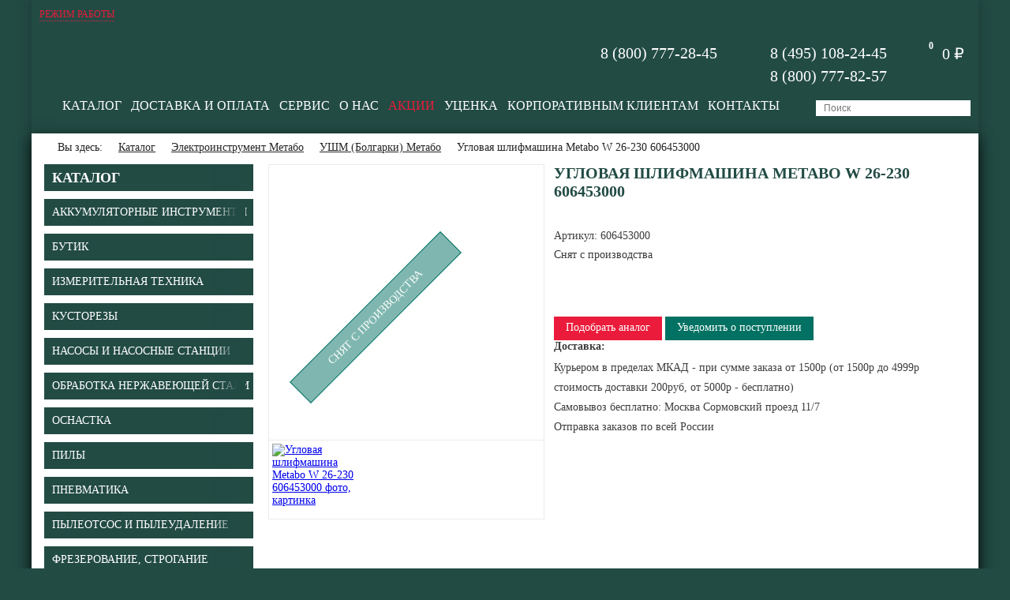

--- FILE ---
content_type: text/html; charset=UTF-8
request_url: https://shop-metabo.ru/catalog/ushm_bolgarki/uglovaya-shlifmashina-metabo-w-26-230-606453000/
body_size: 43794
content:
<!DOCTYPE html>
<html>
    <head>
        <meta http-equiv="Content-Type" content="text/html; charset=UTF-8" />
<meta name="robots" content="index, follow" />
<meta name="keywords" content="Угловая, шлифмашина, Metabo, 26-230, 606453000, цена, купить, недорого, Москве, интернет-магазине, shop-metabo.ru, фото, отзывы, характеристики" />
<meta name="description" content="Бесплатная доставка по Москве в пределах МКАДа, по России возим по спецтарифу от компании DPD. Мы являемся официальным дилером марки Метабо с особым статусом, торгуем только оригинальной продукцией. У нас есть шоурум и собственный склад с большим ассортиментом в наличии. Готовы привезти товар из Германии под заказ, даже если его нет в России. Угловая шлифмашина Metabo W 26-230 606453000" />
<script data-skip-moving="true">(function(w, d, n) {var cl = "bx-core";var ht = d.documentElement;var htc = ht ? ht.className : undefined;if (htc === undefined || htc.indexOf(cl) !== -1){return;}var ua = n.userAgent;if (/(iPad;)|(iPhone;)/i.test(ua)){cl += " bx-ios";}else if (/Windows/i.test(ua)){cl += ' bx-win';}else if (/Macintosh/i.test(ua)){cl += " bx-mac";}else if (/Linux/i.test(ua) && !/Android/i.test(ua)){cl += " bx-linux";}else if (/Android/i.test(ua)){cl += " bx-android";}cl += (/(ipad|iphone|android|mobile|touch)/i.test(ua) ? " bx-touch" : " bx-no-touch");cl += w.devicePixelRatio && w.devicePixelRatio >= 2? " bx-retina": " bx-no-retina";if (/AppleWebKit/.test(ua)){cl += " bx-chrome";}else if (/Opera/.test(ua)){cl += " bx-opera";}else if (/Firefox/.test(ua)){cl += " bx-firefox";}ht.className = htc ? htc + " " + cl : cl;})(window, document, navigator);</script>


<link href="/bitrix/js/intranet/intranet-common.css?166724329266709" type="text/css"  rel="stylesheet" />
<link href="/bitrix/templates/metabo/js/slick-1.6.0/slick/slick.css?16040023731729" type="text/css"  data-template-style="true"  rel="stylesheet" />
<link href="/bitrix/templates/metabo/js/fancybox-2.1.7/source/jquery.fancybox.css?16040023734945" type="text/css"  data-template-style="true"  rel="stylesheet" />
<link href="/bitrix/templates/metabo/styles.css?1614717358850" type="text/css"  data-template-style="true"  rel="stylesheet" />







        <title>Угловая шлифмашина Metabo W 26-230 606453000 - цена, купить недорого в Москве в интернет-магазине shop-metabo.ru, фото, отзывы и характеристики</title>
        <meta name="viewport" content="width=device-width, initial-scale=1.0, user-scalable=no">
                        <link rel="canonical" href="https://shop-metabo.ru/catalog/ushm_bolgarki/uglovaya-shlifmashina-metabo-w-26-230-606453000/" />
        <link rel="shortcut icon" href="/favicon.ico">
		<style type="text/css">*{box-sizing:border-box;-moz-box-sizing:border-box;-webkit-box-sizing:border-box}html{height:100%}body{padding:0;margin:0;font-family:'Tahoma';font-size:14px;color:#373737;height:100%;background:#224b44}.clear{clear:both}#wrapper{position:relative;min-height:100%;max-width:1200px;margin:0 auto;-webkit-box-shadow:0 0 14px 3px rgba(0,0,0,0.17);-moz-box-shadow:0 0 14px 3px rgba(0,0,0,0.17);box-shadow:0 0 14px 3px rgba(0,0,0,0.17)}#pre-footer{height:270px}#footer{position:relative;height:270px;margin-top:-270px}.footer__wrapper{background:#224b44;position:relative;max-width:1200px;margin:0 auto}.footer{background:#224b44;width:100%;height:270px;position:relative;margin:0 auto;max-width:1000px;padding-top:30px}.footer__col{float:left;width:25%;padding-right:10px}.footer__col__title{font-size:12px;color:#fff;text-transform:uppercase}.footer__col__title a{color:#fff}.footer__col__menu{padding-top:25px}.footer__col__menu__item{text-decoration:none;font-size:12px;color:#fff;display:block;padding-bottom:6px}.footer__col__logo{padding-top:25px}a.footer__phone{color:#fff;text-decoration:none;padding-top:10px;display:inline-block}.header{height:132px;background:#224b44;position:relative;display:flex;flex-wrap:wrap;justify-content:space-between;background-repeat:no-repeat;background-position:0 0}.header_logo{padding-top:13px;padding-left:14px;position:relative}.header_logo a{text-decoration:none;color:#fe4800;border:none}.header_logo img{border:none}.header_bottom{display:flex;width:100%;padding-right:10px;justify-content:flex-end}.header_cart{float:right;margin-top:18px;padding-right:18px}.header_cart a{text-decoration:none}.header_cart__icon{width:26px;height:26px;background:url(/bitrix/templates/metabo/images/header_cart.png);background-repeat:no-repeat;background-position:0 0;position:relative;float:left}.header_cart__icon__quantitry{width:23px;height:23px;background:url(/bitrix/templates/metabo/images/header_cart_qnt.png);background-repeat:no-repeat;background-position:0 0;position:absolute;color:#fff;font-weight:700;font-size:12px;text-align:center;padding-top:4px;right:-9px;top:-8px}.header_cart__sum{float:left;margin-left:12px;color:#fefefe;font-size:20px;padding-top:1px}.header_contacts{float:right;margin-top:16px;margin-right:32px}.header_contacts__phone{font-size:20px;color:#fff;background:url(/bitrix/templates/metabo/images/contacts__phone.png);background-repeat:no-repeat;background-position:0 50%;height:29px;padding-top:3px;padding-left:35px;display:block;text-decoration:none}.header_contacts__phone_noicon{background-image:none}.header_reall{display:block;float:right;text-decoration:none;text-transform:uppercase;color:#fff;font-size:12px;margin-top:24px;margin-right:10px}.content_area{background:#fff;padding:0 16px;padding-bottom:40px;position:relative;-webkit-box-shadow:0 6px 18px 0 rgba(0,0,0,0.8);-moz-box-shadow:0 6px 18px 0 rgba(0,0,0,0.8);box-shadow:0 6px 18px 0 rgba(0,0,0,0.8)}.content_area__inner__tbl{display:table;width:100%}.content_area__inner{display:table-row}.content_area__col1{display:table-cell;width:284px;vertical-align:top}.content_area__col2{display:table-cell;vertical-align:top}.nav_chain{padding-bottom:12px;padding-top:10px;overflow:hidden}.nav_chain__home{float:left;padding-left:17px;height:17px;background:url(/bitrix/templates/metabo/images/nav_chain__home.png);background-repeat:no-repeat;background-position:0 2px}.nav_chain__home__text{float:left;color:#252525}.nav_chain__item{float:left;color:#252525}.nav_chain__separator{float:left;width:10px;height:17px;background:url(/bitrix/templates/metabo/images/nav_chain__separator.png);background-repeat:no-repeat;background-position:0 6px;margin:0 5px}.pagenavigation{padding:26px 0;border-top:1px solid #b7b7b7;border-bottom:1px solid #b7b7b7}.pagenavigation_item{float:left;width:25px;height:25px;text-align:center;background:#ccc;color:#323232;padding-top:4px;text-decoration:none;margin-right:11px}span.pagenavigation_item{background:#224b44;color:#fff}.pagenavigation_item_next{float:left;height:25px;text-align:center;background:#ccc;color:#323232;padding:4px 10px 0;text-decoration:none;margin-right:11px}.tree_menu{width:265px}.tree_menu ul{list-style:none;padding:0;margin:0}.tree_menu ul li{margin-bottom:10px}.tree_menu > ul > li > a{display:block;height:34px;text-decoration:none;background-color:#224b44;padding:9px 25px 0 10px;white-space:nowrap;overflow:hidden;position:relative;width:100%;color:#fff;font-size:14px;text-transform:uppercase;background-repeat:no-repeat;background-position:94% 50%}.tree_menu > ul > li > a:after{position:absolute;height:100%;width:30px;right:10px;top:0;background:#224b44;content:' ';z-index:10;border-right:10px solid rgba(34,75,68,1);background:-moz-linear-gradient(left,rgba(0,0,0,0) 0%,rgba(34,75,68,1) 100%);background:-webkit-linear-gradient(left,rgba(0,0,0,0) 0%,rgba(34,75,68,1) 100%);background:linear-gradient(to right,rgba(0,0,0,0) 0%,rgba(34,75,68,1)100%)}.tree_menuparent:before{position:absolute;content:' ';background-repeat:no-repeat;background-position:50% 50%;background-image:url(/bitrix/templates/metabo/images/tree_menu_arrow.png);height:100%;width:25px;right:0;top:0;z-index:20}.tree_menu > ul > li a.title_point{font-weight:700;font-size:18px;padding-top:7px}.tree_menu > ul > li > ul{padding:14px 0 2px 10px}.tree_menu > ul > li > ul li a{display:block;text-decoration:underline;color:#323232;font-size:14px}.tree_menu > ul > li > ul li a span{padding-right:5px;background-image:url([data-uri]);background-repeat:no-repeat;background-position:100% 0;padding-right:22px}.tree_menu > ul > li > ul > li > ul{padding:14px 0 2px 10px}.tree_menu > ul > li.menu-close > ul{display:none}.tree_menu > ul > li > ul > li.menu-close > ul{display:none}.tree_menu__selected_a{color:#007162!important;text-decoration:none!important}.tree_menu__hide > ul > li{display:none}.tree_menu__hide.open_tree_mode > ul > li{display:block}.tree_menu__hide > ul > li.tree_menu__opener{display:block}.tree_menu__hide > ul > li.tree_menu__opener > a:before{position:absolute;content:' ';background-repeat:no-repeat;background-position:50% 50%;background-image:url(/bitrix/templates/metabo/images/tree_menu_arrow.png);height:100%;width:25px;right:0;top:0;z-index:20}.tree_menu__hide.open_tree_mode > ul > li.tree_menu__opener > a:before{-webkit-transform:rotate(180deg);-moz-transform:rotate(180deg);-o-transform:rotate(180deg);-ms-transform:rotate(180deg);transform:rotate(180deg)}.b_top_menu{margin-right:22px}.b_top_menu ul{list-style:none;padding:0;margin:0;height:30px;display:flex}.b_top_menu ul li{position:relative;padding-right:12px}.b_top_menu ul li a{display:inline-block;color:#fff;text-decoration:none;position:relative;font-size:16px;text-transform:uppercase}.header_search{float:right;position:relative;padding-top:2px;width:196px}.header_search input[type="text"]{width:100%;height:20px;background:#fff;border:none;outline:0;font-size:14px;padding-left:10px;padding-right:40px;font-size:12px}.header_search input[type="text"]::-webkit-input-placeholder{color:#767676}.header_search input[type="text"]::-moz-placeholder{color:#767676}.header_search input[type="text"]:-moz-placeholder{color:#767676}.header_search input[type="text"]:-ms-input-placeholder{color:#767676}@media (min-width: 940px){.onfocus_view{position:absolute;top:2px;right:0;width:350px;z-index:10}.onfocus_view input[type="text"]{width:100%}}.header_search__smart{position:relative}.header_search__smart__list__close{float:right;text-decoration:none;color:#000;background-image:url([data-uri]);background-position:50% 50%;width:24px;height:24px;background-repeat:no-repeat}.header_search__smart__list{position:absolute;z-index:100000;background:#fff;width:100%;padding:8px 10px;border:1px solid #ccc}.header_search__smart__item{padding:6px;border-bottom:1px dotted #ccc}.header_search__smart__item__picture{float:left;width:60px;height:60px;text-align:center}.header_search__smart__item__picture img{max-width:100%;max-height:100%}.header_search__smart__item__name{padding-left:70px}.header_search__smart__item__name a{color:#000}.header_search input[type="submit"]{position:absolute;z-index:10;width:20px;height:20px;top:2px;right:0;background:url(/bitrix/templates/metabo/images/icon_zoom.png);background-position:50% 50%;background-repeat:no-repeat;border:none;outline:0;cursor:pointer}.index_slider{height:477px;position:relative}.index_slider img{display:block;margin:0 auto;height:477px;width:100%;outline:none}.index_slider__nav{position:absolute;bottom:27px;right:30px;padding:0;margin:0;list-style-type:none}.index_slider__nav li{width:29px;height:19px;display:inline-block}.index_slider__nav li button{outline:none;display:block;font-size:0;line-height:0;border:0;width:19px;height:19px;background:#858786;cursor:pointer;margin:0 auto}.index_slider__nav li.slick-active button{background:#fff}.index_top_block{padding-top:8px;padding-bottom:16px;width:96%;margin:0 auto}.index_top_block__title{font-size:25px;color:#6f6f6f;border-bottom:3px solid #e1e1e1;padding:8px 0 3px;margin-left:16px}.index_top_block__title span{display:inline-block;height:30px;position:relative}.index_top_block__title__line{position:absolute;width:100%;bottom:-6px;height:3px;background:#007162}.index_top_block__slider_nav{float:right}.index_top_block__slider_nav__arrow{width:26px;height:26px;display:inline-block;text-decoration:none;background:#858786}.index_top_block__slider_nav__arrow_p{background-image:url(/bitrix/templates/metabo/images/top_block__slider_nav__arrow_p.png);background-position:50% 50%;background-repeat:no-repeat}.index_top_block__slider_nav__arrow_n{background-image:url(/bitrix/templates/metabo/images/top_block__slider_nav__arrow_n.png);background-position:50% 50%;background-repeat:no-repeat}.index_top_block__slider_nav__arrow:hover{background-color:#007162}.index_top_block__greed{width:20%;float:left;padding:17px;outline:none}.index_top_block__item{background-color:#fff}.index_top_block__item__picture{width:100%;height:190px;position:relative;text-align:center;background-repeat:no-repeat;background-position:50% 50%;border-bottom:1px solid #c3c3c3;display:block;text-decoration:none;outline:none}.index_top_block__item__picture__img{display:flex;width:100%;height:190px;align-items:center;justify-content:center}.index_top_block__item__picture__img img{max-width:100%;max-height:100%;display:inline-block}.index_top_block__item__info{position:absolute;top:0;left:0;background:#ec1b3b;color:#fff;text-align:center;padding:6px 6px 0;height:30px}.index_top_block__item__text{border-top:2px solid #e7e6e6;height:93px;color:#69726f;padding-top:14px;overflow:hidden}.index_top_block__item__text a{color:#69726f;text-decoration:none;outline:none}.index_top_block__item__price{font-size:14px;font-weight:700;color:#373737}.index_top_block__item__price__old{font-size:16px;font-weight:400;text-decoration:line-through}.index_top_block__item__add2basket{padding-top:12px}.index_top_block__item__add2basket a{text-decoration:none;color:#fff;display:inline-block;width:125px;height:34px;padding:8px 0 0 15px;background-color:#224b44;background-image:url(/bitrix/templates/metabo/images/add2basket_arrow.png);background-position:100px 50%;background-repeat:no-repeat;outline:none}.index_news__title{font-size:25px;color:#6f6f6f;border-bottom:3px solid #e1e1e1;padding:8px 0 3px;margin-left:16px}.index_news__title span{display:inline-block;height:30px;position:relative}.index_news__title__line{position:absolute;width:100%;bottom:-6px;height:3px;background:#007162}.index_news__title span a{font-size:12px;text-decoration:underline;color:#224b44}.index_news{padding-top:8px;padding-bottom:16px}.index_news__gread{width:50%;float:left;padding:17px}.index_news__item__picture{width:100%;height:156px;position:relative;background-repeat:no-repeat;background-position:50% 50%;background-size:contain;display:block;text-decoration:none}.index_news__item__link{position:absolute;bottom:9px;right:-10px;background:#007162;color:#fff;text-align:center;padding:2px 6px 0;height:22px;width:110px;font-size:12px;text-decoration:none}.index_news__item__name{color:#373737;font-size:20px;margin-top:16px;min-height:56px;height:auto;text-decoration:none;display:block}.index_news__item__text{color:#373737;font-size:12px;line-height:1.6;height:58px;overflow:hidden}h1{color:#224b44;font-weight:700;font-size:20px;text-transform:uppercase;padding:0;margin:0;padding-bottom:15px}h2{color:#224b44;font-weight:700;font-size:18px;text-transform:uppercase;padding:0;margin:0;padding-bottom:15px}.index_text{color:#373737;padding:30px 16px;font-size:12px;line-height:1.2}.index_xxl{width:96%;margin:0 auto;padding-bottom:20px}.index_xxl__inner{width:405px;height:160px;background:url(/bitrix/templates/metabo/images/garanty_xxl_com.jpg);background-position:50% 50%;background-repeat:no-repeat;position:relative;display:block;text-decoration:none;color:#373737}.index_xxl__text{float:right;position:relative;padding:0;width:45%;line-height:1.4;font-size:14px;font-weight:700;text-transform:uppercase;text-align:center;margin-top:40px}.index_xxl__text_big{position:absolute;width:100%;height:100%;z-index:10;top:0;left:0;padding:10px 12px;background-color:#ccc;display:none}.index_xxl__text_big__title{font-weight:700;font-size:15px}.index_xxl__text_big__content{font-size:12px}.index_xxl__text_big__link{padding-top:10px}.index_xxl__text_big__link span{text-decoration:underline}.index_xxl__inner:hover .index_xxl__text_big{display:block}.catalog_sections{padding-bottom:22px}.catalog_sections__greed{float:left;width:25%;padding:16px}.catalog_sections__item a{text-decoration:none}.catalog_sections__item__picture{width:100%;height:165px;background-repeat:no-repeat;background-position:50% 50%}.catalog_sections__item__name{margin-top:4px;height:40px;border-left:10px solid #007162;padding:2px 4px 4px 6px}.catalog_sections__item__name span{color:#007162;text-decoration:none;line-height:1.3}.catalog_sections__bottom_text{line-height:1.4;color:#3e3e3e;padding-top:50px}.catalog_sections__bottom_text__val{height:80px;width:100%;padding-right:15px;overflow:hidden}.catalog_sections__bottom_text_more{color:#224b44;display:block;padding-top:6px}.catalog_section{padding-bottom:50px}.catalog_section__greed{float:left;width:33.3333333333%;padding:16px}.catalog_section__item{padding-bottom:10px;height:350px}.catalog_section__item a{text-decoration:none}.catalog_section__item__picture{width:100%;height:165px;background-repeat:no-repeat;background-position:50% 50%;background-size:contain;position:relative}.catalog_section__item__picture__depricatid{border:1px solid #007162;color:#fff;padding:3px 5px;text-align:center;position:absolute;bottom:5px;background:rgba(0,113,98,0.5)}.catalog_section__item__name{margin-top:5px;margin-bottom:10px}.catalog_section__item__name span{color:#4a4a4a;text-decoration:none;line-height:1.7}.catalog_section__item__separator{height:3px;background:#007162;width:50px}.catalog_section__item__price{font-size:20px;color:#4a4a4a;font-weight:700;padding-top:9px;position:relative}.catalog_section__item__price__old{font-size:16px;font-weight:400;text-decoration:line-through}.catalog_section__item__buy{padding-top:12px}.catalog_section__item__buy a{text-decoration:none;color:#fff;display:inline-block;width:125px;height:34px;padding:8px 0 0 15px;background-color:#224b44;background-image:url(/bitrix/templates/metabo/images/add2basket_arrow.png);background-position:100px 50%;background-repeat:no-repeat}.catalog_filter{border-bottom:1px solid #ecf0f1;padding-bottom:20px}.catalog_filter__head{padding-bottom:20px;font-weight:700;font-size:18px}.catalog_filter__block{float:left;padding-right:20px;padding-bottom:6px;width:33.33333333%}.catalog_filter__block:nth-child(3n+1){clear:left}.catalog_filter__title{color:#224b44;padding-bottom:12px;font-size:14px;font-weight:700}.catalog_filter__values{padding-bottom:18px}.catalog_filter__values__flex{display:flex;flex-wrap:wrap}.catalog_filter__values input[type="checkbox"]{display:none}.catalog_filter__values input[type="checkbox"] + label{font-size:15px;color:#3c3c3c;padding-left:35px;background-image:url(/bitrix/templates/metabo/images/checkbox_emp.png);background-position:0 50%;background-repeat:no-repeat;display:block;width:130px;height:22px;margin-bottom:8px;cursor:pointer}.catalog_filter__values input[type="checkbox"]:checked + label{background-image:url(/bitrix/templates/metabo/images/checkbox.png)}.catalog_filter__values input[type="checkbox"]:disabled + label{background-image:url(/bitrix/templates/metabo/images/checkbox_dis.png)}.catalog_filter__integer__i{padding-bottom:20px}.catalog_filter__integer__min{float:left;width:46%}.catalog_filter__integer__max{float:right;width:46%;padding-right:10px}.catalog_filter__integer__i__name{float:left;width:30px;font-size:15px;padding-top:8px}.catalog_filter__integer__i__val{padding-left:30px}.catalog_filter__integer__i input{height:36px;outline:none;width:100%;display:block;border:1px solid #ccc;padding-right:3px;padding-left:3px}.catalog_filter__footer input{height:25px;width:98px;border:1px solid #ccc;text-transform:uppercase;color:#224b44;text-align:center;background:#fff;outline:none;cursor:pointer;float:left;display:block}.catalog_filter__footer a{float:left;height:25px;width:98px;border:1px solid #007162;text-transform:uppercase;color:#fff;text-align:center;background:#007162;outline:none;cursor:pointer;display:block;margin-left:18px;text-decoration:none;padding-top:3px}.catalog_filter_left{margin-top:20px;border-top:1px solid #ecf0f1;padding-bottom:20px;padding-top:20px;width:265px}.catalog_filter_left__head{padding-bottom:16px;font-weight:700;font-size:18px}.catalog_filter_left__block{padding-bottom:0}.catalog_filter_left__title{color:#224b44;font-size:14px;font-weight:700;margin-bottom:12px;background-image:url(/bitrix/templates/metabo/images/tree_menu_arrow_up.png);background-position:0 7px;background-repeat:no-repeat;padding-left:12px;cursor:pointer}.catalog_filter_left__values{padding-bottom:12px}.catalog_filter_left__values input[type="checkbox"]{display:none}.catalog_filter_left__values input[type="checkbox"] + label{font-size:13px;color:#3c3c3c;padding-left:18px;background-image:url(/bitrix/templates/metabo/images/checkbox_emp.png);background-position:0 50%;background-repeat:no-repeat;background-size:14px;display:block;height:16px;margin-bottom:8px;cursor:pointer;float:left;width:33.33333333%;position:relative}.catalog_filter_left__values input[type="checkbox"]:checked + label{background-image:url(/bitrix/templates/metabo/images/checkbox.png)}.catalog_filter_left__values input[type="checkbox"]:disabled + label{background-image:url(/bitrix/templates/metabo/images/checkbox_dis.png)}.catalog_filter_left__values input[type="checkbox"] + label:after{content:"";position:absolute;height:100%;width:18px;background-image:linear-gradient(270deg,#fff,rgba(255,255,255,0));top:0;right:0;z-index:10;border-right:5px solid #fff}.catalog_filter_left__integer__i{padding-bottom:12px}.catalog_filter_left__integer__min{float:left;width:46%}.catalog_filter_left__integer__max{float:right;width:46%;padding-right:10px}.catalog_filter__integer__i__name{float:left;width:30px;font-size:15px;padding-top:8px}.catalog_filter__integer__i__val{padding-left:30px}.catalog_filter_left__integer__i input{height:28px;outline:none;width:100%;display:block;border:1px solid #ccc;padding-right:3px;padding-left:3px}.catalog_filter_left__footer{padding-top:12px}.catalog_filter_left__footer input{height:32px;width:98px;border:1px solid #ccc;text-transform:uppercase;color:#fff;text-align:center;background:#007162;outline:none;cursor:pointer;float:left;display:block}.catalog_filter_left__footer a{float:left;height:32px;line-height:32px;width:98px;border:1px solid #007162;text-transform:uppercase;color:#224b44;text-align:center;background:#fff;outline:none;cursor:pointer;display:block;text-decoration:none;margin-left:18px}.catalog_filter_left__block__close .catalog_filter_left__title{background-image:url(/bitrix/templates/metabo/images/tree_menu_arrow_down.png)}.catalog_filter_left__block__close .catalog_filter_left__values{display:none}.catalog_filter_left__block__slider{width:100%;height:2px;background:#b6b6b6;position:relative;margin-top:6px;margin-bottom:8px}.catalog_filter_left__block__slider .ui-slider-range{height:2px;background:#007162;position:absolute}.catalog_filter_left__block__slider .ui-slider-handle{width:10px;height:10px;border-radius:50%;background:#007162;position:absolute;display:inline-block;margin-top:-4px;outline:none;margin-left:-4px}.catalog_element__col1{width:362px;float:left}.catalog_element__col1__inner{position:relative}.catalog_element__col2{padding-left:362px}.catalog_element__picture{width:350px;height:350px;border:1px solid #ebebeb;background-position:50% 50%;background-repeat:no-repeat;background-size:contain;display:block;text-decoration:none;outline:none;position:relative}.catalog_element__picture__depricated{-ms-transform:rotate(-45deg);-webkit-transform:rotate(-45deg);transform:rotate(-45deg);top:50%;width:100%;background:rgba(0,113,98,0.5);max-width:270px;color:#fff;display:inline-block;padding:10px 15px;text-transform:uppercase;border:1px solid #007162;position:absolute;left:0;text-align:center;cursor:pointer}.catalog_element__link__gift{position:absolute;bottom:12px;right:22px;z-index:10;text-decoration:none;display:block}.catalog_element__link__gift__title{line-height:1.8;color:#ec1b3b;font-weight:700;font-size:15px}.catalog_element__link__gift__img{width:80px;height:80px;background-position:50% 50%;background-repeat:no-repeat;background-size:cover;position:relative;margin:0 auto}.catalog_element__picture_more{width:350px;border:1px solid #ebebeb;border-top:0}.catalog_element__picture_more__item{width:33.33333333%;padding:4px;float:left;outline:none}.catalog_element__picture_more__item__img{width:100%;height:91px;display:block;background-size:contain;background-position:50% 50%;background-repeat:no-repeat;outline:none}.catalog_element__props{color:#224b44;font-size:16px;line-height:1.6;padding-bottom:22px}.catalog_element__articul{color:#3e3e3e;padding-bottom:8px}.catalog_element__available{padding-left:18px;background-image:url(/bitrix/templates/metabo/images/element__available.png);background-position:0 50%;background-repeat:no-repeat}.catalog_element__available__not{padding-left:18px;background-position:0 50%;background-repeat:no-repeat;position:relative}.catalog_element__available__not:before{position:absolute;width:10px;height:10px;background:red;content:' ';left:0;top:50%;margin-top:-5px;border-radius:50%}.catalog_element__price{padding-top:20px;width:100%;height:70px}.catalog_element__price__val{float:left;color:#4a4a4a;font-size:25px;font-weight:700;padding-right:12px}.catalog_element__quantity{float:left}.catalog_element__quantity a{float:left;width:30px;height:30px;background:#ebebeb;color:#676767;font-size:18px;text-decoration:none;text-align:center;padding-top:4px}.catalog_element__quantity input{width:30px;height:30px;border:1px solid #c2c2c2;outline:none;float:left;background:none;text-align:center;margin:0 4px;color:#676767;font-size:18px}.catalog_element__buy{float:left;margin-left:11px}.catalog_element__buy a{text-decoration:none;color:#fff;display:inline-block;width:125px;height:30px;padding:6px 0 0 15px;background-color:#007162;background-image:url(/bitrix/templates/metabo/images/add2basket_arrow.png);background-position:100px 50%;background-repeat:no-repeat}.catalog_element__buy input{text-decoration:none;color:#fff;display:inline-block;width:125px;height:30px;padding:0 0 0 15px;background-color:#224b44;background-image:url(/bitrix/templates/metabo/images/add2basket_arrow.png);background-position:100px 50%;background-repeat:no-repeat;outline:none;border:none;cursor:pointer;font-size:14px;font-family:'Tahoma';text-align:left;line-height:1}.catalog_element__buy_remember a{text-decoration:none;color:#fff;display:inline-block;height:30px;padding:6px 15px;background-color:#007162}.catalog_element__delivery__title{color:#3e3e3e;font-weight:700;padding-bottom:6px}.catalog_element__delivery__types{line-height:1.8;color:#3e3e3e}.catalog_element__news_link{color:#007162;background-image:url(/bitrix/templates/metabo/images/inf_icon_small.png);background-repeat:no-repeat;background-position:0 3px;background-size:17px;padding-left:25px;display:inline-block;height:24px;margin-top:8px}.catalog_element__payments{padding-top:25px}.catalog_element__payments__title{color:#3e3e3e;font-weight:700;padding-bottom:6px}.catalog_element__payments__types{padding-top:4px}.catalog_element__tabs{margin-top:27px;border-bottom:3px solid #007162}.catalog_element__tabs a{float:left;padding:4px 13px;color:#4a4a4a;font-size:16px;text-decoration:none}.catalog_element__tabs a.active{background:#007162;color:#fff}.catalog_element__tabs__block{color:#4a4a4a;line-height:1.6;padding:23px 15px}.catalog_element__table{width:100%}.catalog_element__table td{vertical-align:top;padding:5px 10px}.catalog_element__table tr:nth-child(odd){background:#ccc}.news_list{padding-bottom:40px}.news_list__item{margin-top:20px;padding-bottom:20px}.news_list__item__col1{float:left;width:180px}.news_list__item__col1 a{text-decoration:none}.news_list__item__col1 img{max-width:100%}.news_list__item__col2{padding-left:200px}.news_list__item__name{font-size:18px;text-transform:uppercase;font-weight:700;padding-bottom:10px;line-height:1.4}.news_list__item__name a{text-decoration:none;color:#224b44}.news_list__item__name a:hover{text-decoration:underline}.news_list__item__text{color:#4a4a4a;font-size:14px;line-height:1.5;padding-bottom:10px;line-height:1.4}a.news_list__item__link{color:#007162}.news_detail{padding-top:10px}.news_detail__picture{padding-bottom:18px;position:relative}.news_detail__picture img{max-width:100%}.news_detail__picture__zoom{position:absolute;width:64px;height:64px;background-image:url([data-uri]);background-position:50% 50%;background-repeat:no-repeat;background-size:48px 48px;-webkit-border-radius:50%;-moz-border-radius:50%;border-radius:50%;background-color:rgba(158,158,158,0.4);top:50%;left:50%;margin:-32px 0 0 -32px;z-index:10;display:block;text-decoration:none;outline:none}.news_detail__text{color:#4a4a4a;font-size:14px;line-height:1.4}.basket_table{width:100%;display:table}.basket_table__tr{display:table-row}.basket_table__td{padding-top:2px;padding-bottom:2px;display:table-cell;vertical-align:middle;border-bottom:1px solid #c2c2c2}.basket_table__td__th{border-top:1px solid #224b44;border-bottom:1px solid #224b44;padding-top:4px;padding-bottom:4px}.basket_table__col1{width:76px}.basket_table__col2{padding-left:8px}.basket_table__col2 a{color:#1a1a1a}.basket_table__col3{width:140px}.basket_table__col3 input{width:50px;border:1px solid #e1e1e1;height:30px;text-align:center;color:#1a1a1a}.basket_table__col4{width:125px}.basket_remove{width:30px;height:30px;text-decoration:none;background:url(/bitrix/templates/metabo/images/basket_remove.png) 0 0 no-repeat;display:block}.basket_table__footer{text-align:right;padding-top:16px}.basket_table__buttons{text-align:right;padding-top:18px}.basket_table__to_shop{color:#007162;display:inline-block;padding-top:5px;margin-right:8px}.basket_table__to_order{text-decoration:none;height:30px;color:#fff;background:#007162;padding:0 16px;display:inline-block;padding-top:5px}.main_registration__to_auth{padding-top:22px;color:#214841;font-size:16px;padding-bottom:22px}.main_registration__to_auth a{color:#214841;text-decoration:underline}.main_registration__input{padding-bottom:12px}.main_registration__input input{height:35px;border:1px solid #d7d7d7;outline:none;max-width:500px;width:90%;padding-left:45px;background-position:6px 50%;background-repeat:no-repeat}.main_registration__input input.icon_us{background-image:url(/bitrix/templates/metabo/images/input_icon_us.png)}.main_registration__input input.icon_mail{background-image:url(/bitrix/templates/metabo/images/input_icon_mail.png)}.main_registration__input input.icon_pass{background-image:url(/bitrix/templates/metabo/images/input_icon_pass.png)}.main_registration__submit{padding-top:8px}.main_registration__submit input[type="submit"]{background:#224b44;border:none;color:#fff;display:inline-block;height:35px;padding-right:12px;padding-left:12px;cursor:pointer}.catalog_search_form{width:70%}.catalog_search_form__input_wrp{padding-right:175px}.catalog_search_form input[type="text"]{width:100%;display:block;height:36px;outline:none;border:1px solid #a9a9a9;padding:0 4px;font-size:16px}.catalog_search_form input[type="submit"]{float:right;width:150px;background-color:#007162;color:#fff;border:none;height:36px;outline:none;display:block;text-align:center}.sale_basket__table{display:table;width:100%}.sale_basket__table__row{display:table-row}.sale_basket__table__col{display:table-cell;vertical-align:middle;height:80px;border-bottom:1px solid #c2c2c2;padding:6px 8px}.sale_basket__table__col_h{display:table-cell;vertical-align:middle;height:28px;border-top:1px solid #224b44;border-bottom:1px solid #224b44;text-transform:uppercase;color:#214841;padding:0 8px}.sale_basket__table__picture{max-width:72px;margin-right:12px}.sale_basket__table__name{height:100px;color:#1a1a1a;font-size:14px}.sale_basket__table__quantity{margin:0 8px}.sale_basket__table__quantity input{border:1px solid #e1e1e1;text-align:center;color:#1a1a1a;text-align:center;font-size:14px;width:50px;height:30px}.sale_basket__table__quantity__down{display:block;text-decoration:none;background-image:url([data-uri]);background-position:50% 50%;background-repeat:no-repeat;width:24px;height:30px;margin-right:2px}.sale_basket__table__quantity__up{display:block;text-decoration:none;background-image:url([data-uri]);background-position:50% 50%;background-repeat:no-repeat;width:24px;height:30px;margin-left:2px}.sale_basket__table__price{color:#1a1a1a;font-size:14px;width:80px}.sale_basket__table__remove{background:url(/bitrix/templates/metabo/images/basket_remove.png) 50% 50% no-repeat;width:30px;height:30px;display:block;text-decoration:none}.sale_basket__table__footer{text-align:right;padding-top:20px}.sale_basket__table__btns{text-align:right;padding-top:20px}.sale_basket__table__btn_tocatalog{color:#007162;margin-right:10px}.sale_basket__table__btn_toorder{color:#fff;background:#007162;display:inline-block;text-decoration:none;height:30px;padding:0 15px;padding-top:6px}.lbformmess{position:absolute;z-index:100100;top:0;left:50%;width:600px;margin-left:-300px;background:#fff;padding:50px 100px}.lbformmess__shadow{background:rgba(26,26,26,0.7);position:fixed;top:0;left:0;bottom:0;width:100%;height:100%;z-index:99999}.lbformmess__shadow__close{display:block;position:absolute;width:24px;height:24px;cursor:pointer;top:12px;right:12px;text-decoration:none;background-image:url(/bitrix/templates/metabo/images/form_lightbox__close.png);background-repeat:no-repeat;background-position:50% 50%}@media (max-width: 640px){.lbformmess{width:310px;margin-left:-155px;padding:24px 14px}}.recall_form__title{font-weight:500;font-size:22px;padding:0 0 16px;margin:0;color:#224b44}.recall_form__input{margin-bottom:12px}.recall_form__input input[type="text"]{height:32px;border:1px solid #e7e7e7;outline:none;padding:0 10px;width:100%;display:block;background:#fbfbf9}.recall_form__input input[type="submit"]{background:#007162;cursor:pointer;border:none;color:#fff;font-size:18px}.b_offer_was_add{position:absolute;z-index:10000;top:100px;left:50%;width:460px;margin-top:-100px;margin-left:-230px;background:#fff;padding:30px 10px 20px}.b_offer_was_add__icon{background:url(/bitrix/templates/metabo/images/add-to-basket-ok.png) no-repeat 50% 0;font-size:18px;color:#676767;text-align:center;text-transform:uppercase;margin-top:12px;padding-top:35px;padding-bottom:16px}.b_offer_was_add__buttons{padding-top:14px}.b_offer_was_add__buttons__close{float:left;display:block;background:#bebebe;margin:16px 0 0 17px;text-decoration:none;color:#fff;padding:9px 20px;background:#bebebe;border:1px solid #bebebe;transition:background .3s ease,color .3s ease}.b_offer_was_add__buttons__close:hover{color:#007162;border-color:#007162;background:#fff}.b_offer_was_add__buttons__tocart{display:block;float:right;margin:16px 17px 0 0;text-decoration:none;padding:9px 20px;color:#fff;background:#007162;transition:background .3s ease,color .3s ease;border:1px solid #007162}.b_offer_was_add__buttons__tocart:hover{background:#fff;color:#007162}.b_offer_was_add__shadow{position:fixed;z-index:9999;top:0;left:0;bottom:0;right:0;height:100%;width:100%;background:rgba(0,0,0,0.5)}.b_offer_was_add__small{position:fixed;z-index:10010;top:50%;left:50%;height:110px;width:220px;margin-top:-55px;margin-left:-110px;background:#fff;padding:0}.b_offer_was_add__small__title{background:url(/bitrix/templates/metabo/images/add-to-basket-ok.png) no-repeat 50% 0;font-size:18px;color:#676767;text-align:center;text-transform:uppercase;margin-top:12px;padding-top:35px;height:80px}.b_offer_was_add__small__shadow{position:fixed;z-index:10009;top:0;left:0;bottom:0;right:0;height:100%;width:100%;background:rgba(0,0,0,0.5)}.mobile_menu{width:310px;height:100%;background:#eee;position:absolute;top:0;left:0;bottom:0;z-index:1000;-webkit-box-shadow:8px 0 50px -4px rgba(0,0,0,0.75);-moz-box-shadow:8px 0 50px -4px rgba(0,0,0,0.75);box-shadow:8px 0 50px -4px rgba(0,0,0,0.75);display:none}.mobile_menu__open{display:block}.mobile_menu__inner{padding:0;overflow:hidden;position:relative;width:100%;height:100%}.mobile_menu__head{background:#636363;padding:13px 10px 10px 20px;color:#fff;text-transform:uppercase;letter-spacing:1px;width:100%;position:relative;font-size:15px;line-height:1}.mobile_menu__head span{cursor:pointer}.mobile_menu__head__to_main{display:block;background:url(/bitrix/templates/metabo/images/mobile_open.png) no-repeat 0 0;position:absolute;top:14px;left:105px;z-index:10;width:16px;height:13px}.mobile_menu__head__closed{display:block;background:url([data-uri]);background-position:0 0;background-repeat:no-repeat;position:absolute;top:8px;right:12px;z-index:10;width:24px;height:24px}.mobile_menu__inner ul{list-style:none;padding:0;margin:0;width:100%;padding:20px 0;position:relative}.mobile_menu__inner ul li{padding:12px 10px}.mobile_menu__inner ul li:hover{background:rgba(0,0,0,0.1)}.mobile_menu__inner ul li a{text-decoration:none;color:rgba(0,0,0,0.6);font-size:14px;position:relative;display:block;width:100%;padding-right:16px}.mobile_menu__inner ul li a.mobile_paren:after{content:'';border:2px solid rgba(0,0,0,0.6);display:inline-block;width:7px;height:7px;-webkit-transform:rotate(-45deg);-moz-transform:rotate(-45deg);-ms-transform:rotate(-45deg);-o-transform:rotate(-45deg);transform:rotate(-45deg);margin-bottom:-5px;position:absolute;bottom:50%;border-top:none;border-left:none;right:8px}.mobile_menu__levels{display:none}.mobile_menu__inner ul.mobile_menu__level1{position:absolute;left:310px;top:0}.mobile_menu__inner ul.mobile_menu__level2{position:absolute;left:310px;top:0}.catalog_sort_block{padding:10px 0;border-bottom:1px solid #ecf0f1;margin-bottom:20px}.catalog_sort_block__item{float:left;text-decoration:none;font-size:12px;color:#000;padding:0;margin-right:10px;display:inline-block;padding:6px 8px}.catalog_sort_block__item__active{background:#007162;margin-left:10px;color:#fff}.catalog_sort_block__item:first-child{padding-left:0}.catalog_sort_block__item:first-child.catalog_sort_block__item__active{padding-left:6px;margin-left:0}.after_add_info__recommended__list{padding-top:10px}.after_add_info__recommended__item{padding-bottom:10px;margin-bottom:12px;border-bottom:1px solid #f4f4f4}.after_add_info__recommended__item__picture{float:left;width:80px;text-align:center}.after_add_info__recommended__item__picture img{max-width:60px}.after_add_info__recommended__item__col2{padding-top:5px;padding-left:90px;padding-right:130px}.after_add_info__recommended__item__name{color:#1280bc;font-size:14px;text-decoration:none}.after_add_info__recommended__item__price{padding-top:12px;font-size:16px}.after_add_info__recommended__item__col3{float:right}.after_add_info__recommended__item__col3 .btn-basket{padding-left:65px;background-position:35px 50%;margin:0}.after_add_info__recommended__item__add2basket{text-decoration:none;color:#fff;display:inline-block;width:125px;height:30px;padding:7px 0 0 15px;background-color:#007162;background-image:url(/bitrix/templates/metabo/images/add2basket_arrow.png);background-position:100px 50%;background-repeat:no-repeat;outline:none;border:none;cursor:pointer;font-size:14px;text-align:left;line-height:1;margin-top:5px}.after_add_info__recommended__item__message{font-size:12px;padding-bottom:4px;text-align:center}.after_add_info__recommended__item__message span.ok{display:none}.after_add_info__recommended__item__message span.error{display:none}@media (max-width: 762px){#ckofbox_block__body{width:480px;margin-left:-240px}.after_add_info__offer{padding-top:5px}.after_add_info__offer__picture{display:none}.after_add_info__offer__col2{padding-left:0}.after_add_info__offer__button{padding-top:10px}.after_add_info__recommended{padding-top:5px}.after_add_info__recommended__item__price{padding-top:5px;font-size:14px}.after_add_info__recommended__item__message{display:none}.after_add_info__recommended__item__col3 .btn-basket{overflow:hidden;text-indent:-9999px;width:56px;padding-left:0;background-position:50% 50%}}@media (max-width: 510px){#ckofbox_block__body{width:300px;margin-left:-150px}.after_add_info__offer{padding-bottom:5px}.after_add_info__header{padding:13px 0 0 20px;font-size:14px}.after_add_info__offer__name{padding-right:0}.after_add_info__offer__button .btn{margin:0 auto 10px;width:90%;font-size:12px;padding-top:10px;padding-bottom:10px;float:none}.after_add_info__recommended__title{padding:10px 0;text-align:center;font-size:16px}.after_add_info__recommended__item__picture{width:60px}.after_add_info__recommended__item__col2{width:auto;padding-left:68px;padding-right:64px}.after_add_info__recommended__item__add2basket{width:56px;padding-left:0;text-align:center;height:42px;overflow:hidden;background-image:url(/bitrix/templates/metabo/images/icon-section-cart-icon.png);background-position:50% 50%;background-repeat:no-repeat;text-indent:-9999px}.after_add_info__recommended__item__name{font-size:12px}}.sertificates__slider__slide{float:left;width:33.33333333%}.sertificates__slider__slide img{width:90%;display:block;position:relative;margin:0 auto;margin-bottom:20px}.window_osnastka__title{font-size:18px;color:#676767;padding:20px 0 15px 13px}.servisc__search{padding-top:10px;padding-bottom:30px}.servisc__search__title{float:left;font-size:16px;font-weight:700;padding-right:20px}.servisc__search__select{float:left;padding-right:20px}.servisc__search__select select{font-size:16px;display:block;outline:none}.servisc__search__find{float:left}.servisc__search__find input{background:#007162;cursor:pointer;border:none;color:#fff;font-size:16px;display:block;outline:none}.servisc__tb__map_open{outline:none;color:#636363;border-bottom:1px dotted;text-decoration:none}.servisc__tb{border-collapse:collapse;border:1px solid #000;width:100%}.servisc__tb tr:nth-child(odd){background:#224b44;color:#fff}.servisc__tb tr:nth-child(odd) .servisc__tb__map_open{color:#fff}.servisc__tb tr td{border:1px solid #000;padding:8px 6px}.servisc__tb__col1{width:100px;text-align:center}.servisc__tb__col_mobile{display:none}.sale_order__main_form{position:relative}.sale_order__wraper{display:flex}.sale_order{width:80%}.sale_order__col2{width:20%}.sale_order__block{border:1px solid #224b44;background:#fff;padding:12px;margin-bottom:4px}.sale_order__block__title{font-size:16px;font-weight:700;padding:6px 0;margin-bottom:6px;position:relative;padding-right:60px}.sale_order__block__title__back{position:absolute;right:0;top:0;display:none;font-weight:400;font-size:14px}.sale_order__block__body__error_mes{display:none;padding:5px 0 12px;color:red}.sale_order__block__next{padding:5px 0 0}.sale_order__block__next a{text-decoration:none;color:#fff;display:inline-block;text-align:center;height:34px;padding:8px 16px;background-color:#da3737;outline:none;cursor:pointer;border:none;font-size:14px}.sale_order__block__opener{padding:4px 0 8px}.sale_order__block__opener a{text-decoration:none;font-size:12px;border-bottom:1px dotted;color:#007162}.sale_order__block__body{padding:6px 0;display:block}.sale_order__block__body__opne{display:block}.sale_order_form{margin-bottom:16px}.sale_order_form__auth{margin-bottom:22px}.sale_order_form__auth__link{color:#224b44}.sale_order_form__item{margin-bottom:12px}.sale_order_form__item__addres{margin-top:6px;padding:12px;position:relative}.sale_order_form__item__addres .bx-sls .dropdown-block{height:34px}.sale_order_form__item__addres .dropdown-fade2white{top:1px}.sale_order_form__item__addres .bx-ui-sls-input-block{border:1px solid #224b44;outline:2px solid #224b44}.sale_order_form__item__addres_error .bx-ui-sls-input-block{border:1px solid #da3737;outline:2px solid #da3737}.sale_order_form__item__addres__confirm{padding:8px;position:absolute;background-color:#FFF;border:2px solid #224b44;z-index:100;top:-68px;margin-left:-2px}.sale_order_form__item__addres__confirm__title{font-size:13px;margin-bottom:14px}.sale_order_form__item__addres__confirm__btn{display:flex;justify-content:space-between}.sale_order_form__item__addres__confirm__btn a{color:#fff;font-size:13px;text-decoration:none;padding:4px 24px;background-color:#224b44}.sale_order_form__item__title{font-weight:700;margin-bottom:2px}.sale_order_form__item__req{color:red}.sale_order_form__item__val{position:relative}.sale_order_form__item__val__error_poup{position:absolute;font-size:13px;font-style:normal;text-align:center;background:#ff7878;color:#fff;width:240px;padding:11px 0 10px;bottom:-45px;height:40px;border-radius:6px}.sale_order_form__item__val__error_poup:before{content:'';width:0;height:0;position:absolute;top:-6px;left:50%;margin-left:-7px;border-left:9px solid transparent;border-right:9px solid transparent;border-bottom:9px solid #ff7878}.sale_order_form__item__val__col1{float:left;margin-right:24px}.sale_order_form__item__val__col2{float:left}.sale_order_form__item__input{padding-left:20px;padding-right:20px;height:34px;margin-top:6px;width:100%}.sale_order_form__item__textarea{padding:12px;margin-top:6px;width:100%}.sale_order_form__commets{padding-top:20px}.sale_order_delivery__greed{width:100%;padding:12px}.sale_order_delivery__item{display:none}.sale_order_delivery__item:checked + label{border:1px solid #224b44;outline:4px solid #224b44}.sale_order_delivery__item + label{display:flex;justify-content:space-between;width:100%;min-height:56px;border:1px solid #224b44;background:#fff;cursor:pointer;padding:4px;position:relative}.sale_order_delivery__item__info{position:absolute;top:5px;right:5px;width:18px;height:20px;background-image:url(/bitrix/templates/metabo/images/inf_icon_big.png);background-position:0 0;background-repeat:no-repeat;z-index:100}.sale_order_delivery__item__info__text{position:relative;width:220px;padding:15px;background:#fff;-webkit-box-shadow:0 4px 6px 1px rgba(0,0,0,0.4);-moz-box-shadow:0 4px 6px 1px rgba(0,0,0,0.4);box-shadow:0 4px 6px 1px rgba(0,0,0,0.4);left:-110px;top:22px;font-size:12px;text-align:justify;display:none}.sale_order_delivery__item__info:hover .sale_order_delivery__item__info__text{display:block}.sale_order_delivery__item__left{width:70%;display:flex;align-items:center}.sale_order_delivery__item__right{width:30%;display:flex;align-items:center;justify-content:flex-end;padding:4px 0}.sale_order_delivery__item__picture{padding:4px;height:30px;margin-right:10px}.sale_order_delivery__item__picture img{max-width:100%;display:block;max-height:100%}.sale_order_delivery__item__name{padding:0 20px 0 0;font-size:13px;font-weight:700}.sale_order_delivery__item__desc{padding:4px}.sale_order_delivery__item__more{font-size:12px;padding:8px;background:#8cc4bb;color:#fff;line-height:1.5}.sale_order_delivery__item__more a{display:inline-block;padding:6px 12px;margin-bottom:0;font-size:14px;font-weight:400;line-height:1.42857143;text-align:center;outline:none;background-color:#da3737;border-color:#da3737;color:#FFF;margin-top:12px;cursor:pointer}.sale_order_delivery__item__more__nont{margin-top:0}.sale_order_form__item__payusers{padding-top:6px}.sale_order_form__row{padding-bottom:4px}.sale_order_payments__title{text-align:center;font-weight:700;font-size:18px;margin-top:16px}.sale_order_payments{padding-top:16px}.sale_order_payments__greed{float:left;width:25%;padding:12px}.sale_order_payments__item{display:none}.sale_order_payments__item:checked + label{border:1px solid #224b44;outline:4px solid #224b44}.sale_order_payments__item + label{display:block;width:100%;height:100px;border:1px solid #224b44;background:#fff;cursor:pointer;padding:4px}.sale_order_payments__item__name{font-size:13px;padding:4px;font-weight:700;height:40px}.sale_order_payments__item__picture{padding:4px;height:50px}.sale_order_payments__item__picture img{max-width:100%;display:block;max-height:100%}.sale_order__total{padding-left:12px;position:relative;width:100%;padding-bottom:1px}.sale_order__total__inner{position:relative;width:100%}.sale_order__total__inner_fx{max-width:220px;width:100%;border:1px solid #224b44;padding-right:6px;padding-left:6px;position:fixed}.sale_order__total__block{border-bottom:1px solid #224b44;margin-bottom:6px}.sale_order__total__block__last{border-bottom:none}.sale_order__total__offes_price{padding:6px 0;font-size:14px;font-weight:700;padding-left:12px}.sale_order__total__offes_price span{font-size:16px}.sale_order__total__offes_weight{padding:6px 0;font-size:12px;padding-left:12px}.sale_order__total__offes_delivery{padding:6px 0;font-size:14px;font-weight:700;padding-left:12px}.sale_order__total__offes_delivery__more{padding:2px 0 10px 12px;font-size:12px}.sale_order__total__offes_delivery__more a{display:none}.sale_order__total__total__title{text-align:center;font-weight:700;font-size:16px;margin-bottom:8px}.sale_order__total__total__val{text-align:center;font-weight:700;font-size:18px}.sale_order__block__errors{color:red;padding:6px 0;padding-bottom:12px}.sale_order__block__confirmation_link{color:#007162}.sale_order__submit_btn{text-decoration:none;color:#fff;display:inline-block;text-align:center;height:34px;padding:8px 16px;background-color:#da3737;outline:none;cursor:pointer;border:none;-webkit-appearance:none}.sale_order__block__body__btn{text-align:center}.sale_order__submit_btn__big{height:46px;line-height:46px;font-size:18px;padding:0 16px;font-weight:700}.sale_order__submit_btn_dots{text-decoration:none;font-size:12px;border-bottom:1px dotted;color:#007162;display:inline-block;padding-top:8px}#js_sale_order_form_ajax_preloader{position:absolute;width:100%;height:100%;background:rgba(0,0,0,0.5);z-index:1000;top:0;left:0;bottom:0;right:0}.sale_order_prop_cols{padding-top:15px;display:flex}.sale_order_prop_cols__col{width:50%}.sale_order_prop_cols__col__file{margin-left:15px}@media (max-width: 1140px){.sale_order{width:78%}}@media (max-width: 1060px){.sale_order{width:76%}}@media (max-width: 1024px){.sale_order__wraper{display:block}.sale_order{width:100%}.sale_order__col2{width:100%}.sale_order__total{padding-left:0;padding-bottom:0;padding-top:15px}.sale_order__total__inner_fx{position:relative;max-width:inherit}}@media (max-width: 840px){.sale_order_payments__greed{width:33.33333333%}}@media (max-width: 767px){.sale_order_delivery__item + label{flex-wrap:wrap}.sale_order_delivery__item__left{width:100%}.sale_order_delivery__item__right{width:100%;justify-content:flex-start;padding-top:8px;padding-bottom:0}}@media (max-width: 660px){.sale_order_payments__greed{width:50%}}.sale_order_delivery__item__price__title{display:none}@media (max-width: 580px){.sale_order_delivery__item__left{width:100%;flex-wrap:wrap}.sale_order_delivery__item__price{width:100%;padding-top:10px;padding-bottom:10px}.sale_order_delivery__item__price__title{display:inline-block;font-weight:700}}@media (max-width: 480px){.sale_order_payments__greed{width:100%}}.catalog_section_info_top{padding-bottom:20px}.catalog_section_info_top__text{padding-bottom:10px}.catalog_section_info_top__text__link a{color:#007162;background-image:url(/bitrix/templates/metabo/images/inf_icon_small.png);background-repeat:no-repeat;background-position:0 50%;background-size:17px;padding-left:25px;display:inline-block;height:19px}.catalog_section_info{position:relative;width:100%;padding-top:30px}.catalog_section_info_header{padding-bottom:20px;padding-left:30px;background-image:url(/bitrix/templates/metabo/images/inf_icon_big.png);background-repeat:no-repeat;background-position:0 1px}.catalog_section_info__picture{float:left;width:40%}.catalog_section_info__picture img{display:block;margin:0 auto;width:100%;max-width:100%}.catalog_section_info__picture figure{padding:0;margin:0}.catalog_section_info__picture figcaption{padding-top:5px;color:gray}.catalog_section_info__col2_img{padding-left:45%}.catalog_section_info__bottom_text{padding-top:20px}.catalog_section_info__youtube{margin:14px 0 12px 12px;float:right}.catalog_section_info__youtube iframe{width:100%;height:215px}.js_catalog_element_fancybox__video{position:relative}.js_catalog_element_fancybox__video:after{content:" ";display:block;background:url(/bitrix/templates/metabo/images/youtube.png) 0 0 no-repeat;background-size:22px 15px;width:22px;height:15px;margin:-8px 0 0 -11px;position:absolute;top:50%;left:50%;z-index:3}.bf_left_informer{height:638px;background-image:url(/bitrix/templates/metabo/images/bf_left_informer.png);background-repeat:no-repeat;background-position:50% 0;width:80px;left:-80px;top:20px;position:absolute}.bf_right_informer{height:638px;background-image:url(/bitrix/templates/metabo/images/bf_left_informer.png);background-repeat:no-repeat;background-position:50% 0;width:80px;right:-80px;top:20px;position:absolute}.catalog_element__picture__bf_info{position:absolute;background-image:url(/bitrix/templates/metabo/images/watermark_bf.png);background-repeat:no-repeat;background-position:0 0;bottom:0;left:0;width:153px;height:139px;z-index:10}.catalog_element__picture__bf2019_info{position:absolute;background-image:url(/bitrix/templates/metabo/images/bf_stamp_2019.png);background-position:0 0;background-repeat:no-repeat;width:64px;height:56px;right:-5px;top:-5px}.header_logo__bf__info_all_p{position:absolute;background-image:url(/bitrix/templates/metabo/images/header_logo__bf__info_p.png);background-repeat:no-repeat;background-position:0 0;bottom:-32px;right:-135px;width:150px;height:113px;z-index:10}@media (max-width: 1190px){.header_logo__bf__info_all_p{background-size:120px;height:100px;width:115px;bottom:-15px;right:-95px}}@media (max-width: 1160px){.header_logo__bf__info_all_p{background-size:95px;height:60px;width:90px;bottom:18px;right:-76px}}@media (max-width: 800px){.header_logo__bf__info_all_p{display:none}}.cmonday_left_informer{height:100%;background-image:url(/bitrix/templates/metabo/images/cmonday_left_informer4.png);background-repeat:repeat-y;background-position:50% 0;width:118px;left:-96px;top:0;position:absolute;z-index:10}.cmonday_right_informer{height:100%;background-image:url(/bitrix/templates/metabo/images/cmonday_left_informer4.png);background-repeat:repeat-y;background-position:50% 0;width:118px;right:-96px;top:0;position:absolute}.catalog_element__picture__right_info2{position:absolute;background-image:url(/bitrix/templates/metabo/images/cyber_monday_detail.png);background-repeat:no-repeat;background-position:0 0;bottom:0;left:0;width:153px;height:139px;z-index:10}.catalog_section__item__cmonday_percent{position:absolute;background-image:url(/bitrix/templates/metabo/images/cyber_monday_list2.png);background-repeat:no-repeat;background-position:0 0;top:0;left:0;width:27px;height:42px;z-index:10}@media (max-width: 1190px){.cmonday_left_informer{display:none}.cmonday_right_informer{display:none}}.header_logo__feb23__info{position:absolute;background-image:url(/bitrix/templates/metabo/images/feb23_logo_icon_sm.png);background-repeat:no-repeat;background-position:0 0;bottom:0;right:-135px;width:150px;height:83px;z-index:10}@media (max-width: 880px){.header_logo__feb23__info{display:none}}.b_404_page__logo{width:346px;height:406px;background-image:url(/bitrix/templates/metabo/images/404logo.png);background-position:50% 0;background-repeat:no-repeat;float:left}.b_404_page__col2{padding-left:360px}.b_404_page__text1{font-size:20px;color:#084d45;font-weight:700;text-align:center;padding-top:220px}.b_404_page__text2{padding-top:75px;font-size:18px;color:#084d45;font-weight:700;text-align:center}.b_404_page__text2 span{color:#f22a3d}.b_404_page__top_sale__wrapper{padding-top:30px}.b_404_page__top_sale{width:100%;table-layout:fixed;border-collapse:collapse}.b_404_page__top_sale td{padding:0;margin:0;border:0}.timesheet{background:#224b44}.timesheet__title{padding:10px;position:relative;float:left;display:block;text-decoration:none}.timesheet__title__val{color:#ec1b3b;text-transform:uppercase;font-size:12px;text-decoration:none;border-bottom:1px dotted;display:inline-block}.timesheet__title__list{position:absolute;width:150px;top:30px;left:10px;background:#1f1e1c;padding:12px;color:#fff;z-index:10000;display:none;max-width:300px}.catalog_element_recomendid{width:100%;table-layout:fixed}.bogdata_cart_block{opacity:0;width:100%;table-layout:fixed;margin-top:25px}.sale_basket__discount{margin-top:26px;float:right}.sale_basket__discount__input{border:1px solid #e1e1e1;color:#1a1a1a;font-size:14px;height:30px;display:block;float:left;padding-left:8px;padding-right:8px;margin-right:16px}.sale_basket__discount__input__btn{color:#fff;background:#007162;display:block;float:left;text-decoration:none;height:30px;padding:0 15px;border:none;line-height:30px;cursor:pointer;-webkit-appearance:none}.catalog_element__picture__23_info{position:absolute;background-image:url(/bitrix/templates/metabo/images/icon_23_feb.png);background-repeat:no-repeat;background-position:0 0;background-size:contain;top:0;left:0;width:190px;height:120px;z-index:10}.catalog_element__promo{background-image:url(/bitrix/templates/metabo/images/icon_23_feb.png);background-repeat:no-repeat;background-position:0 0;background-size:80px auto;margin-top:16px;border:3px solid red;padding:12px 14px;padding-left:100px}.catalog_element__promo__max{position:relative}.catalog_element__promo__max a{text-decoration:none}.catalog_element__promo__max img{display:block;max-width:98%;margin:0 auto;position:relative}.catalog_element__promo__max__popover{background:rgba(0,0,0,0.7);color:#fff;padding:8px;font-size:12px;position:absolute;bottom:5px;left:0;width:50%;line-height:1.5;display:none;z-index:10}.catalog_element__banners__item:hover .catalog_element__promo__max__popover{display:block}.sale_order_prepay__title{padding-bottom:12px}.sale_order_prepay__blocks{padding-bottom:22px}.sale_order_prepay__greed{float:left;width:50%}.sale_order_prepay__item{padding-bottom:22px}.sale_order_prepay__item__title{font-weight:700;font-size:16px;text-transform:uppercase;padding-bottom:8px}.sale_order_prepay__item__data{line-height:1.5}.sale_order_prepay__delivery{padding-top:12px}.sale_order_prepay__delivery__item{padding-bottom:12px}.sale_order__table__footer{line-height:1.5}.sale_order_prepay__form{padding-top:20px;clear:both;position:relative;width:100%}.sale_order_prepay__form__btn{color:#fff;background:#007162;display:block;text-decoration:none;height:42px;padding:0 15px;border:none;line-height:42px;font-size:16px;font-weight:700;cursor:pointer;position:relative;margin-right:auto;margin-left:auto}.catalog_filter_left__mobile{background:#007162;height:32px;text-align:center;font-weight:700;color:#fff;display:block;line-height:32px;text-decoration:none;display:none}@media (max-width: 1024px){.catalog_filter_left__mobile{display:block}.catalog_filter_left{width:300px;padding:10px}}.cmy_events_offer_status{width:600px;position:fixed;top:100px;left:50%;margin-left:-300px;background:#fff;padding:50px 100px;padding-bottom:30px;z-index:100010}.cmy_events_offer_status__shadow{background:rgba(0,0,0,0.5);position:fixed;top:0;left:0;width:100%;height:100%;right:0;bottom:0;z-index:100000;cursor:pointer}.cmy_events_offer_status__close{display:block;position:absolute;width:24px;height:24px;cursor:pointer;top:12px;right:12px;text-decoration:none;background-image:url(/bitrix/templates/metabo/images/form_lightbox__close.png);background-repeat:no-repeat;background-position:50% 50%}.cmy_events_offer_status__title{font-weight:500;font-size:22px;padding:0 0 16px;margin:0;color:#224b44}.cmy_events_offer_status__form__item{margin-bottom:12px}.cmy_events_offer_status__form__item__input{height:32px;border:1px solid #e7e7e7;outline:none;padding:0 10px;width:100%;display:block;background:#fbfbf9}.cmy_events_offer_status__form__footer{margin-bottom:12px;padding-top:10px}.cmy_events_offer_status__form__footer input{background:#007162;cursor:pointer;border:none;color:#fff;font-size:18px;padding:4px 8px}.cmy_events_offer_status__form__error{color:red;padding-bottom:12px}@media (max-width: 640px){.cmy_events_offer_status{width:310px;margin-left:-155px;padding:24px 14px}}.left_col_news{width:96%;max-width:265px;padding-top:18px}.left_col_news__title{color:#224b44;font-weight:700;font-size:18px;padding:0;margin:0;padding-bottom:15px;text-align:center}.left_col_news__item{padding-bottom:12px;margin-bottom:10px}.left_col_news__item__name{color:#224b44;font-weight:700;font-size:15px;padding:0;margin:0;padding-bottom:15px}.left_col_news__item__picture a{text-decoration:none}.left_col_news__item__picture img{max-width:100%}.left_col_news__item__desc{padding-top:12px;color:#224b44}.left_col_news__item__link{padding-top:12px}.left_col_news__item__link a{color:#224b44;font-size:13px}.left_col_news__all{padding-top:4px}.left_col_news__all a{color:#224b44;font-size:15px}.index_news_know_block__greed{float:left;width:50%}.est_news_li{margin-bottom:10px}.contatn_img_adamptiv{max-width:100%}.window_user_auth_form__shadow{background:rgba(26,26,26,0.7);position:fixed;top:0;left:0;bottom:0;width:100%;height:100%;z-index:99999;cursor:pointer;display:none}.window_user_auth_form{display:none;position:fixed;z-index:999999;width:300px;top:10%;left:50%;margin-left:-150px;background:#fff;padding:15px}.window_user_auth_form__close{display:block;position:absolute;width:24px;height:24px;cursor:pointer;top:12px;right:12px;text-decoration:none;background-image:url(/bitrix/templates/metabo/images/form_lightbox__close.png);background-repeat:no-repeat;background-position:50% 50%}.window_user_auth_form__title{font-weight:500;font-size:22px;padding:0 0 16px;margin:0;color:#224b44}.window_user_auth_form__input{margin-bottom:12px}.window_user_auth_form__input input[type="text"],.window_user_auth_form__input input[type="password"]{height:32px;border:1px solid #e7e7e7;outline:none;padding:0 10px;width:100%;display:block;background:#fbfbf9}.window_user_auth_form__input input[type="submit"]{background:#007162;cursor:pointer;border:none;color:#fff;font-size:18px}.sales_page_title{text-align:center;position:relative}.sales_page_title h1{display:flex;align-items:center;justify-content:center;padding-bottom:0;line-height:0;height:50px}.sales_page_title_h1{line-height:1.1}.sales_page_title__icon{height:80px}.sales_page_title__icon img{max-height:100%}.sales_page_slider__wrapper{position:relative;padding-top:15px;display:table;width:100%;table-layout:fixed;padding-bottom:5px;border-bottom:1px solid #b5b5b5}.sales_page_slider{position:relative}a.sales_page_slider__item{text-decoration:none;outline:none;padding:17px;padding-top:0}.sales_page_slider__item__picture{width:100%;height:156px;position:relative;background-repeat:no-repeat;background-position:50% 50%;background-size:contain;display:block;text-decoration:none}.sales_page_slider__item__read_more{position:absolute;bottom:9px;right:-10px;background:#007162;color:#fff;text-align:center;padding:2px 6px 0;height:22px;width:110px;font-size:12px;text-decoration:none}.sales_page_slider__item__name{color:#373737;font-size:20px;margin-top:16px;min-height:56px;height:auto;text-decoration:none}.sales_page_slider .slick-arrow{width:26px;height:26px;display:block;text-decoration:none;background:#858786;text-indent:-9999px;overflow:hidden;border:none;outline:none;position:absolute;top:40%;margin-top:-13px;z-index:10;cursor:pointer}.sales_page_slider .slick-prev{left:-14px;background-image:url(/bitrix/templates/metabo/images/top_block__slider_nav__arrow_p.png);background-position:50% 50%;background-repeat:no-repeat}.sales_page_slider .slick-next{right:-14px;background-image:url(/bitrix/templates/metabo/images/top_block__slider_nav__arrow_n.png);background-position:50% 50%;background-repeat:no-repeat}.sales_page_slider .slick-prev:hover,.sales_page_slider .slick-next:hover{background-color:#007162}.sales_page_sub_title{text-align:center;font-size:16px;font-weight:700;color:#fc0023;text-transform:uppercase;padding:15px 0}.sales_page_sub_title__mt{padding-top:20px}.sales_page_sub_filter{display:flex;flex-wrap:wrap;margin-top:5px;margin-bottom:25px}.sales_page_sub_filter__item{padding:6px}.sales_page_sub_filter__item a{color:#324943;display:inline-block;text-decoration:none;text-align:center;padding:5px;border:1px solid #324943}a.sales_page_sub_filter__item__selected{background:#324943;color:#fff}.sales_page_sub_filter__arrow{display:none}@media (max-width: 1024px){.sales_page_title__icon{height:60px}.sales_page_title h1{padding-bottom:0}.sales_page_slider__wrapper{padding-top:0}.sales_page_sub_title{padding-top:26px}.sales_page_sub_filter{margin-top:10px;margin-bottom:10px;overflow:hidden;height:42px}.sales_page_sub_filter__mb_open{overflow:visible;height:inherit}.sales_page_sub_filter__arrow{display:block}.sales_page_sub_filter__arrow a{text-decoration:none;display:block;padding-top:8px;line-height:1;padding-bottom:20px;background:#224b44;background-image:url(/bitrix/templates/metabo/images/add2basket_arrow_bottom.png);background-position:50% 82%;background-repeat:no-repeat;margin:0 auto;text-align:center;color:#fff;font-size:15px}.sales_page_sub_filter__arrow a.sales_page_sub_filter__arrow__up{background-image:url(/bitrix/templates/metabo/images/add2basket_arrow_top.png)}}.index_slider__preloader{background-repeat:no-repeat;background-position:center center;background-image:url(/bitrix/templates/metabo/images/pl3.gif);background-color:#FFF}.header_mobile_search{display:none}.header_mobile_recall{display:none}.mobile_arrow_to_top{display:none}.mobile_arrow_to_top__open{display:none}@media (min-width: 1024px) and (max-width: 1060px){.catalog_element__price{height:115px}.catalog_element__buy{margin-top:15px;margin-right:20px;margin-left:0}}@media (max-width: 1080px){.b_top_menu ul li a{font-size:15px}}@media (max-width: 1040px){.footer{width:96%}}@media (max-width: 1024px){.b_top_menu{margin-top:2px;margin-right:20px}.b_top_menu ul li{padding-right:0;padding-left:12px}.b_top_menu ul li a{font-size:14px}.index_news__gread{width:50%}.index_news__gread:nth-child(4){display:none}.content_area__col1{display:none}.b_404_page__text1{padding-top:100px}.mobile_arrow_to_top{display:none;position:fixed;bottom:26px;left:16px;z-index:1000000;width:51px;height:51px;background:url(/bitrix/templates/metabo/images/go_to_top.png);background-repeat:no-repeat;background-position:50% 50%}.mobile_arrow_to_top__open{display:block}.header{position:relative;background-position:22px 0}.header:after{position:absolute;width:100%;height:100%;background:rgba(0,0,0,0.3);content:' ';left:0;top:0}.header > div{z-index:10;position:relative}.index_slider{height:410px}.index_slider img{height:410px}}@media (max-width: 940px){.header{height:auto}.header_search{display:none}.b_top_menu{margin-right:0}.header_mobile_search{width:100%;display:block;position:relative;clear:both}.header_mobile_search input[type="text"]{width:100%;height:40px;background:#fff;border:none;outline:0;font-size:15px;padding-left:10px;padding-right:40px;font-size:12px;border-bottom:1px solid #a8a8a8}.header_mobile_search input[type="submit"]{position:absolute;z-index:10;width:116px;margin-right:1px;height:34px;top:2px;right:0;background:#007162;border:none;outline:0;cursor:pointer;font-size:12px;color:#fff}.index_slider{display:none}}@media (max-width: 820px){.catalog_sections__greed{width:33.3333333333%}.b_top_menu ul li{padding-right:4px;padding-left:4px}.b_top_menu ul li a{font-size:14px}}@media (max-width: 790px){h1{font-size:18px}.catalog_element__col1{width:290px}.catalog_element__picture{width:100%;height:260px}.catalog_element__picture_more{width:100%}.catalog_element__col2{padding-left:315px}.catalog_element__props{font-size:12px}.catalog_element__price{height:115px}.catalog_element__buy{margin-top:15px;margin-right:90px;margin-left:0}.b_404_page__logo{background-size:contain;width:230px;height:280px}.b_404_page__col2{padding-left:230px}.b_404_page__text1{padding-top:20px}}@media (max-width: 768px){.header_contacts{margin-right:20px}.header_contacts__phone{font-size:13px;padding-top:6px;background-image:url([data-uri]);padding-left:26px}.header_contacts__phone_noicon{background:none;padding-top:0}.header_reall{margin-right:15px}.b_top_menu{padding-top:8px}.b_top_menu ul li a{font-size:13px}.index_news__gread{width:50%}.index_news__gread:nth-child(3){display:none}.index_news__item__name{font-size:16px}.catalog_filter__block{width:50%}.catalog_filter__block:nth-child(3n+1){clear:none}.catalog_filter__integer__i{padding-bottom:10px}.catalog_filter__footer{padding-top:10px}.catalog_filter_left__block__slider{display:none}.index_news_know_block__greed{width:100%;float:none}.index_news{padding-bottom:0}.index_news__gread{padding-bottom:0}}@media (max-width: 680px){.catalog_section_info__picture{float:none;width:100%}.catalog_section_info__col2_img{padding-top:25px;padding-left:0}.catalog_section_info__bottom_text_youtube{float:none;width:100%;padding-top:25px}.catalog_section_info__youtube{clear:both;width:100%;margin:0;margin-bottom:12px}}@media (max-width: 660px){.header_logo{padding-top:22px}.header_logo img{display:block;width:160px}.catalog_sections__greed{width:50%}.catalog_section__greed{width:50%}.catalog_section__item__name span{line-height:1.4}}@media (max-width: 640px){.catalog_element__col1{width:96%;float:none}.catalog_element__col2{padding-top:20px;padding-left:0;float:none}.catalog_element__price{height:70px}.catalog_element__buy{margin-top:0;margin-right:0;margin-left:11px}}@media (max-width: 620px){.sale_basket__table{display:block}.sale_basket__table__row{display:block;border-bottom:1px solid #c2c2c2;padding:10px 0}.sale_basket__table__row:after{content:' ';clear:both;display:block}.sale_basket__table__row__head{display:none}.sale_basket__table__row__sm_first{border-top:1px solid #c2c2c2}.sale_basket__table__col{display:block;border-bottom:none;height:auto;float:left}.sale_basket__table__col3{clear:left;padding-top:12px}.sale_basket__table__price{width:auto;margin:6px 10px 0}.sale_basket__table__col4{padding-top:12px}.sale_basket__table__col5{padding-top:12px}}@media (max-width: 600px){.header{background-size:80px;background-position:180px 0!important}.header_contacts{float:left;margin-top:6px}.header_reall{float:left;clear:left;margin-top:0;margin-left:26px}.header_logo{padding-top:12px}.header_bottom{float:none;clear:both;padding:0;padding-top:15px;padding-bottom:5px}.header_contacts__phone_noicon{padding-top:3px}.b_top_menu{width:96%;margin:0 auto}.b_top_menu ul{justify-content:space-between;flex-wrap:wrap}}@media (max-width: 560px){.news_list__item__col1{width:100%;float:none}.news_list__item__col2{padding-top:14px;padding-left:0}.b_404_page__logo{width:160px;height:210px}.b_404_page__col2{padding-left:166px}.b_404_page__text1{padding-top:30px;font-size:14px}.b_404_page__text2{padding-top:20px;font-size:14px}.catalog_filter__block{width:100%;padding-right:0}.catalog_filter__title{font-size:12px;padding-bottom:10px}.catalog_filter__integer__i__name{width:24px;font-size:12px;padding-top:5px}.catalog_filter__integer__i__val{padding-left:24px}.catalog_filter__integer__i input{height:28px}.catalog_filter__integer__min{width:48%}.catalog_filter__integer__max{width:48%}.sale_order_prepay__greed{width:100%;float:none}}@media (max-width: 510px){.b_offer_was_add{width:96%;margin-left:2%;left:0}.b_offer_was_add__buttons__close{float:none;margin:16px auto 0;max-width:210px;width:100%;text-align:center}.b_offer_was_add__buttons__tocart{float:none;margin:16px auto 0;max-width:210px;width:100%;text-align:center}}@media (max-width: 480px){.header_cart__sum{display:none}.catalog_section__greed{width:100%}.index_news__gread{width:100%}}@media (max-width: 460px){.index_xxl__inner{width:100%;background-size:contain}.index_xxl__text{padding-right:10px;width:50%;font-size:12px}}@media (max-width: 440px){.catalog_sections__greed{width:100%}.footer{width:90%}.footer__col{width:50%;padding-bottom:15px}}@media (max-width: 420px){.index_xxl__text_big__title{font-size:12px}.index_xxl__text_big__content{font-size:10px}.index_xxl__text_big__link{font-size:12px}}@media (max-width: 410px){.header_top{clear:both;float:none;width:100%}.header_reall{clear:none;margin-top:17px;margin-right:0}.header_contacts{margin-top:10px;margin-left:14px}.header_cart{margin-top:8px}.header_bottom{padding-top:12px}.catalog_element__price{height:115px}.catalog_element__buy{margin-top:15px;margin-right:50px;margin-left:0}.header{background-size:690px;background-position:0 0}.b_top_menu ul{justify-content:flex-start;height:auto}}@media (max-width: 380px){.header_reall{display:none}.header_cart{margin-top:25px}.b_top_menu{width:95%}.b_top_menu ul li a{font-size:12px}.header_mobile_recall{clear:both;display:block;text-align:center;padding-top:0}.header_mobile_recall .header_reall{display:block;float:none;margin:0 auto;background-image:url(/bitrix/templates/metabo/images/mobile_recall_icon.png);background-position:0 50%;background-repeat:no-repeat;padding:5px 0 5px 26px;width:146px}#pre-footer{height:170px}#footer{height:170px;margin-top:-170px}.footer{height:170px;padding-top:5px}.b_404_page__logo{float:none;position:relative;margin:0 auto}.b_404_page__col2{padding-left:0}.catalog_element__picture_more__item__img{height:60px}}@media (max-width: 360px){.b_top_menu ul{height:40px;line-height:1.45}}@media (max-width: 340px){.sale_basket__table__btn_toorder{padding-right:9px;padding-left:9px}}@media (max-width: 820px){.servisc__search__title{padding-bottom:20px}.servisc__search__select{clear:left}.servisc__search__select select{width:180px}.servisc__tb__search_row{display:none}.servisc__tb tr:nth-child(odd){background:none;color:#373737}.servisc__tb tr:nth-child(odd) .servisc__tb__map_open{color:#373737}.servisc__tb tr td{display:none}.servisc__tb tr td.servisc__tb__col_mobile{display:table-cell;line-height:1.4}}.catalog_element__today_delivery__inner{padding-top:15px}a.catalog_element__today_delivery__title{text-decoration:none;background-image:url(/bitrix/templates/metabo/images/today_delivery_icon.png);background-repeat:no-repeat;background-position:100% 50%;padding-right:42px;display:inline-block;padding-top:4px;padding-bottom:4px;position:relative}.catalog_element__today_delivery__title span{font-size:15px;color:#d80027;border-bottom:1px dashed #344c46;display:inline-block}.catalog_element__today_delivery__informer{position:absolute;background:rgba(0,0,0,0.7);color:#fff;font-size:15px;padding:12px 16px;margin-top:10px;display:none;font-size:13px;line-height:1.3;z-index:10000}.catalog_element__today_delivery__title:hover .catalog_element__today_delivery__informer{display:block}@media (max-width: 480px){.header{background-image:none!important}}@media (max-width: 1024px){.catalog_element__promo__max__popover{display:none}.catalog_element__banners__item:hover .catalog_element__promo__max__popover{display:none}}.catalog_element__picture__gift{position:absolute;width:110px;height:110px;text-align:center;z-index:100;bottom:5px;right:5px;padding-left:10px;background:#fff;display:flex;align-items:center;justify-content:center}.catalog_element__picture__gift:after{content:'+';position:absolute;line-height:20px;font-size:24px;font-weight:700;color:#224b44;top:40px;left:-15px}.catalog_element__picture__gift img{max-width:100%;display:inline-block}.catalog_element__banners_slider__wrapper{position:relative;padding-top:22px;display:table;width:100%;table-layout:fixed}.catalog_element__banners_slider{position:relative;min-height:145px}.catalog_element__banners__item{position:relative}.catalog_element__banners__item img{display:block;margin:0 auto;width:100%;outline:none}.catalog_element__banners_slider__init{width:100%;height:180px;overflow:hidden}.catalog_element__banners_slider .slick-dots{padding:0;margin:0;list-style-type:none;display:flex;justify-content:center;position:relative;margin-top:-24px}.catalog_element__banners_slider .slick-dots li{padding:0 5px}.catalog_element__banners_slider .slick-dots li button{outline:none;display:block;font-size:0;line-height:0;border:0;width:19px;height:19px;background:#858786;cursor:pointer;margin:0 auto;overflow:hidden;text-indent:-9999px}.catalog_element__banners_slider li.slick-active button{background:#fff}.b_top_menu__baner{position:absolute;top:-40px;left:0}.b_top_menu__baner img{max-width:60px;max-height:35px;position:relative;margin:0 auto;display:block}.utsenka_page__title{text-align:center;position:relative;margin-bottom:20px}.utsenka_page__baner{text-align:center;margin-bottom:20px}.utsenka_page__baner img{width:100%;max-width:100%;display:inline-block}.utsenka_page__text{margin-bottom:20px}.catalog_element__picture__ucenka{position:absolute;width:110px;height:110px;text-align:center;z-index:100;top:-15px;left:-15px;padding-left:10px;display:flex;align-items:center;justify-content:center}.catalog_element__picture__ucenka img{max-width:100%;display:inline-block}.catalog_section__picture__ucenka{position:absolute;width:110px;height:110px;text-align:center;z-index:100;top:-15px;left:-15px;padding-left:10px;display:flex;align-items:center;justify-content:center}.catalog_section__picture__ucenka img{max-width:100%;display:inline-block}.page_opt__top_baner{position:relative}.page_opt__top_baner__img{width:auto;max-width:100%}.page_opt__top_baner__title{font-weight:700;font-size:100px;font-family:Arial,Sans-Serif;line-height:100px;text-align:center;color:#042B22;text-shadow:4px 4px 4px rgba(0,0,0,0.35);position:absolute;width:100%;top:40px;left:0;height:100%}.page_opt__top_baner__title__l1{text-transform:uppercase}.page_opt__top_baner__title__l2{color:#EA0D31;font-size:80px;line-height:100px}.page_opt__top_baner__title__l3{color:#EA0D31}.page_opt__text_block1{padding:62px 32px;font-size:25px;line-height:1.2;text-align:justify;text-indent:5px}.page_opt__masters__wrapper{position:relative;margin-bottom:42px}.page_opt__masters__title{font-size:50px;line-height:1.2;font-weight:700;margin-bottom:-12px;position:relative;z-index:10;margin-left:34px}.page_opt__masters{display:flex;width:100%;background-image:url(/bitrix/templates/metabo/images/page_opt__masters__bg.png);background-repeat:no-repeat;background-position:50% 0;justify-content:space-around;padding:100px 0}.page_opt__masters__item{width:24%}.page_opt__masters__item__picture{text-align:center;height:160px;margin-bottom:15px}.page_opt__masters__item__picture img{max-width:100%}.page_opt__masters__item__name{font-size:20px;line-height:1.2;text-align:center}.page_opt__delivery{display:flex;margin-bottom:42px}.page_opt__delivery__picture{width:40%}.page_opt__delivery__picture__img{max-width:100%;max-height:400px}.page_opt__delivery__col2{width:50%}.page_opt__delivery__title{font-size:50px;line-height:1.2;color:#224B44;font-weight:700}.page_opt__delivery__text{font-size:20px;line-height:1.2}.page_opt__delivery__text ul li{margin-bottom:12px}.page_opt__service__wrapper{position:relative;margin-bottom:42px}.page_opt__service__title{font-size:50px;line-height:1.2;font-weight:700;margin-bottom:-12px;position:relative;z-index:10;margin-left:34px}.page_opt__service{width:100%;background-image:url(/bitrix/templates/metabo/images/page_opt__service_bg.png);background-repeat:no-repeat;background-position:50% 0}.page_opt__service__text{font-size:20px;line-height:1.2;padding:90px 70px}.page_opt__service__text ul li{margin-bottom:12px}.page_opt__clients{margin-bottom:42px}.page_opt__clients__title{font-weight:700;font-size:50px;line-height:1.2;color:#224B44;text-align:right;margin-right:34px}.page_opt__clients__list{padding:40px 100px 0}.page_opt__clients__list__tb{display:table;table-layout:fixed;width:100%;position:relative}.page_opt__clients__list__slider__item{width:100%;height:480px;display:flex;flex-direction:column}.page_opt__clients__list__slider__subitem{height:160px;padding:8px;text-align:center}.page_opt__clients__list__slider__subitem img{max-width:100%;max-height:100%;margin:0 auto}.page_opt__clients__list__slider .slick-arrow{width:52px;height:80px;display:block;text-decoration:none;background:#858786;text-indent:-9999px;overflow:hidden;border:none;outline:none;position:absolute;top:40%;margin-top:-13px;z-index:10;cursor:pointer}.page_opt__clients__list__slider .slick-prev{left:-24px;background-image:url(/bitrix/templates/metabo/images/top_block__slider_nav__arrow_n_big.png);background-position:50% 50%;background-repeat:no-repeat}.page_opt__clients__list__slider .slick-next{right:-24px;background-image:url(/bitrix/templates/metabo/images/top_block__slider_nav__arrow_p_big.png);background-position:50% 50%;background-repeat:no-repeat}.page_opt__clients__list__slider .slick-prev:hover,.page_opt__clients__list__slider .slick-next:hover{background-color:#007162}.page_opt__clients__list__img{max-width:100%;width:auto}.page_opt__cert__wrapper{position:relative}.page_opt__cert__title{font-size:50px;line-height:1.2;font-weight:700;margin-bottom:-12px;position:relative;z-index:10;margin-left:34px}.page_opt__cert{background-color:#C4C4C4}.page_opt__cert__list__wrap__tb{display:table;table-layout:fixed;width:100%;position:relative}.page_opt__cert__list__wrap{position:relative;margin:0 auto;width:80%}.page_opt__cert__list{width:100%;padding:70px 0}.page_opt__cert__item{padding:0 16px;text-align:center}.page_opt__cert__item img{max-width:100%;width:auto}.page_opt__cert__list .slick-arrow{width:52px;height:80px;display:block;text-decoration:none;background:#858786;text-indent:-9999px;overflow:hidden;border:none;outline:none;position:absolute;top:40%;margin-top:-13px;z-index:10;cursor:pointer}.page_opt__cert__list .slick-prev{left:-60px;background-image:url(/bitrix/templates/metabo/images/top_block__slider_nav__arrow_n_big.png);background-position:50% 50%;background-repeat:no-repeat}.page_opt__cert__list .slick-next{right:-60px;background-image:url(/bitrix/templates/metabo/images/top_block__slider_nav__arrow_p_big.png);background-position:50% 50%;background-repeat:no-repeat}.page_opt__cert__list .slick-prev:hover,.page_opt__cert__list .slick-next:hover{background-color:#007162}.page_opt__footer{width:100%;display:flex}.page_opt__footer__left{padding-top:65px;width:50%}.page_opt__footer__right{padding-top:65px;width:50%}.page_opt__contacts{padding-left:50px;padding-top:22px}.page_opt__contacts__title{font-weight:700;font-size:50px;line-height:1.2}.page_opt__contacts__row{font-size:20px;line-height:1.2;margin-top:20px}.page_opt__contacts__logo{width:50%}.page_opt__contacts__logo img{max-width:100%;width:auto}.page_opt__form{background:#FFF;border:2px solid rgba(34,75,68,0.5);box-sizing:border-box;box-shadow:4px 4px 4px rgba(0,0,0,0.25);border-radius:10px;padding:20px 60px 60px}.page_opt__form__title{font-weight:700;font-size:50px;line-height:1.2;text-align:justify;color:#224B44;text-align:center;margin-bottom:20px}.page_opt__form__item{margin-bottom:14px}.page_opt__form__item__eml{display:none}.page_opt__form__item__input{background:#FFF;border:1px solid #000;height:42px;display:block;width:100%;padding:0 6px;font-size:20px;line-height:1.2}.page_opt__form__item__textarea{background:#FFF;border:1px solid #000;display:block;width:100%;padding:6px;font-size:20px;line-height:1.2}.page_opt__form__item__file{position:relative}.page_opt__form__item__file__inp{width:.1px;height:.1px;opacity:0;overflow:hidden;position:absolute;z-index:-1}.page_opt__form__item__file__icon{background:#FFF;border:1px solid #000;height:42px;display:block;position:relative;width:100%;z-index:2;background-image:url(/bitrix/templates/metabo/images/input_file_icon.png);background-position:98% 50%;background-repeat:no-repeat;background-size:24px;font-size:20px;line-height:42px;padding-left:6px;color:rgba(0,0,0,0.5)}.page_opt__form__item__file__icon__selected{color:#000}.page_opt__form__item__submit{background:#224B44;width:100%;height:52px;border-radius:10px;display:block;font-weight:700;font-size:28px;line-height:1.2;text-align:center;color:#FFF;border:none;cursor:pointer}@media (max-width: 1060px){.page_opt__top_baner__title{font-size:70px;line-height:90px}.page_opt__top_baner__title__l2{font-size:60px;line-height:70px}.page_opt__masters__item{width:23%}.page_opt__footer{flex-direction:column;flex-wrap:wrap}.page_opt__footer__left{width:100%}.page_opt__footer__right{width:100%}}@media (max-width: 940px){.page_opt__top_baner__title{font-size:60px;line-height:70px}.page_opt__top_baner__title__l2{font-size:40px;line-height:50px}.page_opt__masters{padding:40px 0}.page_opt__masters__item__picture{height:130px}.page_opt__masters__item__picture img{max-width:70%}.page_opt__cert__item{width:30%}}@media (max-width: 720px){.page_opt__top_baner__title{font-size:40px;line-height:48px}.page_opt__top_baner__title__l2{font-size:30px;line-height:45px}.page_opt__masters__title{font-size:48px}.page_opt__delivery__title{font-size:48px}.page_opt__service__title{font-size:48px}.page_opt__clients__title{font-size:48px}.page_opt__cert__title{font-size:48px}.page_opt__form__title{font-size:48px}.page_opt__contacts__title{font-size:48px}}@media (max-width: 620px){.page_opt__cert__list{flex-direction:column;flex-wrap:wrap;justify-content:center;align-items:center;padding:35px 0}.page_opt__cert__item{width:80%;margin-bottom:20px}.page_opt__masters__item__picture{height:100px}.page_opt__cert__list .slick-arrow{background-size:20px;width:28px;height:50px;margin-top:-25px;top:50%}.page_opt__cert__list .slick-next{right:-34px}.page_opt__cert__list .slick-prev{left:-34px}.page_opt__clients__list__slider .slick-arrow{background-size:20px;width:28px;height:50px;margin-top:-25px;top:50%}.page_opt__clients__list__slider .slick-next{right:-34px}.page_opt__clients__list__slider .slick-prev{left:-34px}}@media (max-width: 590px){.page_opt__top_baner__title{top:20px;font-size:28px;line-height:34px}.page_opt__top_baner__title__l2{font-size:26px;line-height:42px}.page_opt__masters{flex-wrap:wrap}.page_opt__masters__item{width:48%;margin-bottom:22px}.page_opt__masters__item__picture img{max-height:100%}}@media (max-width: 540px){.page_opt__delivery__picture{width:30%}.page_opt__delivery__col2{width:70%}}@media (max-width: 480px){.page_opt__masters__title{font-size:36px}.page_opt__delivery__title{font-size:36px}.page_opt__service__title{font-size:36px}.page_opt__clients__title{font-size:36px}.page_opt__cert__title{font-size:36px}.page_opt__form__title{font-size:36px}.page_opt__contacts__title{font-size:36px}.page_opt__service__text{padding:45px 30px}.page_opt__service__text ul{display:block}.page_opt__form{padding:20px 20px 60px}}@media (max-width: 380px){.page_opt__masters__title{font-size:26px}.page_opt__delivery__title{font-size:26px}.page_opt__service__title{font-size:26px}.page_opt__clients__title{font-size:26px}.page_opt__cert__title{font-size:26px}.page_opt__form__title{font-size:26px}.page_opt__contacts__title{font-size:26px}.page_opt__delivery__picture{display:none}.page_opt__top_baner__title{line-height:20px}.page_opt__text_block1{padding:40px 20px;font-size:18px;line-height:1.3;text-align:left;text-indent:5px}.page_opt__clients__list{padding:10px}.page_opt__masters__item{width:40%;margin-bottom:22px}.page_opt__contacts__logo img{max-width:100%;width:90%}.page_opt__delivery__col2{width:auto}.page_opt__clients__list__slider .slick-prev{left:0}.page_opt__clients__list__slider .slick-next{right:0}}.sale_payment_result_page__infoemail{margin-bottom:40px}.sale_payment_result_page__list{margin-bottom:40px}.sale_payment_result_page__list__ul li{margin-bottom:12px}.sale_payment_result_page__bottom_text{margin-bottom:30px}.order_widget_glass{position:relative;width:150px;margin:20px auto 0;padding-bottom:30px}.order_widget_glass__img{width:100%}.order_widget_glass__text{width:100%;font-size:14px;line-height:17px;text-align:center;color:#CE242A;margin-bottom:20px}.order_widget_glass__text__info{position:relative;height:20px;margin-bottom:10px}.order_widget_glass__text__info__info{right:initial;top:0;left:50%;margin-left:-9px;color:#333}@media (max-width: 1025px){.order_widget_glass__wrap{display:none}}.b_top_menu ul li a.top_menu_sales_item{color:#ec1b3b}</style>        <link rel="stylesheet" href="/bitrix/templates/metabo/bem.css?v=16">
                
        <style>.cs-ms-actions-style-stamp{display: none;}</style>
                <style>
            /*body{
                background-image: url('/bitrix/templates/metabo/images/new_year/ny_pattern_op.png');
            }
            @media (min-width: 941px){
                .header{
                    height: 194px;
                }
            }*/
        </style>
        <!-- Google tag (gtag.js) -->
        
        
        
	        </head>
    <body class="shop-metabo">
                <div class="mobile_menu">
            <div class="mobile_menu__inner">
    <div class="mobile_menu__head">
        <span onclick="return CShopMetboMobileMenu.prev()" class="js_mobile_menu__head_name">Каталог</span>
        
                <a href="#" class="mobile_menu__head__closed"></a>
    </div>
    <ul class="js_mobile_menu__root">
            
                    <li>
                <a class="mobile_paren" onclick="return CShopMetboMobileMenu.navLink('js_mobile_menu_itme_8be9d3d74f9e2f2a830db2b25effeece');" href="/catalog/akkumulyatornye-instrumenty/">Аккумуляторные инструменты</a>
                <ul
                    id="js_mobile_menu_itme_8be9d3d74f9e2f2a830db2b25effeece"
                    data-parent-name="Аккумуляторные инструменты"
                    data-level="1"
                    class="mobile_menu__levels mobile_menu__level1">
        
        
            
        
                            <li>
                    <a href="/catalog/akkumulyatornye-adaptery-pitaniya/">Аккумуляторные адаптеры питания</a>
                </li>
            
        
        
            
        
                            <li>
                    <a href="/catalog/vozdukhoduvki/">Аккумуляторные воздуходувки</a>
                </li>
            
        
        
            
        
                            <li>
                    <a href="/catalog/akkumulyatornye-gazonokosilki/">Аккумуляторные газонокосилки</a>
                </li>
            
        
        
            
        
                            <li>
                    <a href="/catalog/akkumulyatornye_dreli/">Аккумуляторные дрели-шуруповерты</a>
                </li>
            
        
        
            
        
                            <li>
                    <a href="/catalog/akkumulyatornye-zaklepochnye-pistolety/">Аккумуляторные заклепочные пистолеты</a>
                </li>
            
        
        
            
        
                            <li>
                    <a href="/catalog/akkumulyatornye-kartridzhnye-pistolety/">Аккумуляторные картриджные пистолеты</a>
                </li>
            
        
        
            
        
                            <li>
                    <a href="/catalog/akkumulyatornye-komplekty-combo/">Аккумуляторные комплекты Combo</a>
                </li>
            
        
        
            
        
                            <li>
                    <a href="/catalog/akkumulyatornyy-kromochnyy-frezer/">Аккумуляторные кромочные фрезеры</a>
                </li>
            
        
        
            
        
                            <li>
                    <a href="/catalog/akkumulyatornye-kustorezy/">Аккумуляторные кусторезы</a>
                </li>
            
        
        
            
        
                            <li>
                    <a href="/catalog/akkumulyatornyy-lentochnyy-napilnik/">Аккумуляторные ленточные напильники</a>
                </li>
            
        
        
            
        
                            <li>
                    <a href="/catalog/akkumulyatornaya-lentochnaya-pila/">Аккумуляторные ленточные пилы</a>
                </li>
            
        
        
            
        
                            <li>
                    <a href="/catalog/akkumulyatornye-lobziki/">Аккумуляторные лобзики</a>
                </li>
            
        
        
            
        
                            <li>
                    <a href="/catalog/akkumulyatornye-meshalki/">Аккумуляторные мешалки</a>
                </li>
            
        
        
            
        
                            <li>
                    <a href="/catalog/akkumulyatornye-motokosy/">Аккумуляторные мотокосы</a>
                </li>
            
        
        
            
        
                            <li>
                    <a href="/catalog/akkumulyatornye-nastolnye-diskovye-pily/">Аккумуляторные настольные дисковые пилы</a>
                </li>
            
        
        
            
        
                            <li>
                    <a href="/catalog/akkumulyatornye-nozhnitsy-po-metallu/">Аккумуляторные ножницы по металлу</a>
                </li>
            
        
        
            
        
                            <li>
                    <a href="/catalog/akkumulyatornye-opryskivateli/">Аккумуляторные опрыскиватели</a>
                </li>
            
        
        
            
        
                            <li>
                    <a href="/catalog/akkumulyatornye-perforatory/">Аккумуляторные перфораторы</a>
                </li>
            
        
        
            
        
                            <li>
                    <a href="/catalog/akkumulyatornaya-polirovalnaya-mashina/">Аккумуляторные полировальные машины</a>
                </li>
            
        
        
            
        
                            <li>
                    <a href="/catalog/akkumulyatornye-pryamoshlifovalnye-mashiny/">Аккумуляторные прямошлифовальные машины</a>
                </li>
            
        
        
            
        
                            <li>
                    <a href="/catalog/akkumulyatornye-pylesosy/">Аккумуляторные пылесосы</a>
                </li>
            
        
        
            
        
                            <li>
                    <a href="/catalog/akkumulyatornye-radiopriemniki/">Аккумуляторные радиоприемники</a>
                </li>
            
        
        
            
        
                            <li>
                    <a href="/catalog/akkumulyatornyy-rezborez/">Аккумуляторные резьборезы</a>
                </li>
            
        
        
            
        
                            <li>
                    <a href="/catalog/akkumulyatornye-rubanki/">Аккумуляторные рубанки</a>
                </li>
            
        
        
            
        
                            <li>
                    <a href="/catalog/akkumulyatornye-ruchnye-tsirkulyarnye-pily/">Аккумуляторные ручные циркулярные пилы</a>
                </li>
            
        
        
            
        
                            <li>
                    <a href="/catalog/akkumulyatornye-sabelnye-pily/">Аккумуляторные сабельные пилы</a>
                </li>
            
        
        
            
        
                            <li>
                    <a href="/catalog/akkumulyatornye-tekhnicheskie-feny/">Аккумуляторные технические фены</a>
                </li>
            
        
        
            
        
                            <li>
                    <a href="/catalog/akkumulyatornye-tortsovochnye-pily/">Аккумуляторные торцовочные пилы</a>
                </li>
            
        
        
            
        
                            <li>
                    <a href="/catalog/akkumulyatornye-udarnye-gaykoverty/">Аккумуляторные ударные гайковерты</a>
                </li>
            
        
        
            
        
                            <li>
                    <a href="/catalog/akkumulyatornaya-uglovaya-shlifovalnaya-mashina-s-ploskim-reduktorom/">Аккумуляторные УШМ (болгарки)</a>
                </li>
            
        
        
            
        
                            <li>
                    <a href="/catalog/akkumulyatornye-fonari/">Аккумуляторные фонари</a>
                </li>
            
        
        
            
        
                            <li>
                    <a href="/catalog/akkumulyatornye-kholodilnye-boksy/">Аккумуляторные холодильные боксы</a>
                </li>
            
        
        
            
        
                            <li>
                    <a href="/catalog/akkumulyatornyy-shlifovatel-dlya-trub/">Аккумуляторные шлифователи для труб</a>
                </li>
            
        
        
            
        
                            <li>
                    <a href="/catalog/akkumulyatornyy-shlifovatel-kglovykh-svarnykh-shvov/">Аккумуляторные шлифователи угловых сварных швов</a>
                </li>
            
        
        
            
        
                            <li>
                    <a href="/catalog/akkumulyatornye-shurupoverty-dlya-gipsokartona/">Аккумуляторные шуруповерты для гипсокартона</a>
                </li>
            
        
        
            
        
                            <li>
                    <a href="/catalog/akkumulyatornye-ekstsentrikovye-shlifmashiny/">Аккумуляторные эксцентриковые шлифмашины</a>
                </li>
            
        
        
            
        
                            <li>
                    <a href="/catalog/akkumulyatornyy-universalnyy-instrument/">Аккумуляторный универсальный инструмент</a>
                </li>
            
        
        
            
        
                            <li>
                    <a href="/catalog/akkumulyatory/">Аккумуляторы</a>
                </li>
            
        
        
            
        
                            <li>
                    <a href="/catalog/zaryadnye-ustroystva/">Зарядные устройства</a>
                </li>
            
        
        
            
        
                            <li>
                    <a href="/catalog/akkumulyatory-zaryadnye-ustroystva/">Наборы Аккумуляторы + зарядное устройство Basic-Set </a>
                </li>
            
        
        
            
        
                            <li>
                    <a href="/catalog/kurtka-s-podogrevom-ot-akkumulyatora/">Куртки с подогревом от аккумулятора</a>
                </li>
            
        
        
                        </ul></li>        
        
                            <li>
                    <a href="/catalog/butik/">Бутик</a>
                </li>
            
        
        
            
                    <li>
                <a class="mobile_paren" onclick="return CShopMetboMobileMenu.navLink('js_mobile_menu_itme_90a74b091063683168ec4da77f1e4845');" href="/catalog/izmeritelnaya-tekhnika/">Измерительная техника</a>
                <ul
                    id="js_mobile_menu_itme_90a74b091063683168ec4da77f1e4845"
                    data-parent-name="Измерительная техника"
                    data-level="1"
                    class="mobile_menu__levels mobile_menu__level1">
        
        
            
        
                            <li>
                    <a href="/catalog/izmeritelnyy_instrument/">Лазерные дальномеры</a>
                </li>
            
        
        
            
        
                            <li>
                    <a href="/catalog/tochechnye-i-lineynye-lazery/">Точечные и линейные лазеры</a>
                </li>
            
        
        
                        </ul></li>        
        
                            <li>
                    <a href="/catalog/sadovaya_tekhnika/">Кусторезы</a>
                </li>
            
        
        
            
                    <li>
                <a class="mobile_paren" onclick="return CShopMetboMobileMenu.navLink('js_mobile_menu_itme_34eed1c1da372079b38e06a6056a6b8c');" href="/catalog/nasosy-i-nasosnye-stantsii/">Насосы и насосные станции</a>
                <ul
                    id="js_mobile_menu_itme_34eed1c1da372079b38e06a6056a6b8c"
                    data-parent-name="Насосы и насосные станции"
                    data-level="1"
                    class="mobile_menu__levels mobile_menu__level1">
        
        
            
        
                            <li>
                    <a href="/catalog/nasosnye_stantsii/">Насосные станции</a>
                </li>
            
        
        
            
        
                            <li>
                    <a href="/catalog/nasosy/">Насосы</a>
                </li>
            
        
        
                        </ul></li>        
                    <li>
                <a class="mobile_paren" onclick="return CShopMetboMobileMenu.navLink('js_mobile_menu_itme_1c9bbb570b8df9210bc2a60b8d0ddb22');" href="/catalog/obrabotka-nerzhaveyushchey-stali/">Обработка нержавеющей стали</a>
                <ul
                    id="js_mobile_menu_itme_1c9bbb570b8df9210bc2a60b8d0ddb22"
                    data-parent-name="Обработка нержавеющей стали"
                    data-level="1"
                    class="mobile_menu__levels mobile_menu__level1">
        
        
            
        
                            <li>
                    <a href="/catalog/kromochnye-frezery/">Кромочные фрезеры</a>
                </li>
            
        
        
            
        
                            <li>
                    <a href="/catalog/lentochnye-napilniki/">Ленточные напильники</a>
                </li>
            
        
        
            
        
                            <li>
                    <a href="/catalog/uglovye-shlifovalnyy-mashiny-inox/">Угловые шлифовальные машины Inox</a>
                </li>
            
        
        
            
        
                            <li>
                    <a href="/catalog/shlifovateli-dlya-trub/">Шлифователи для труб</a>
                </li>
            
        
        
            
        
                            <li>
                    <a href="/catalog/shlifovatel-uglovykh-svarnykh-shvov/">Шлифователь угловых сварных швов</a>
                </li>
            
        
        
            
        
                            <li>
                    <a href="/catalog/polirovalnye-mashiny/">Щеточные шлифователи</a>
                </li>
            
        
        
                        </ul></li>        
                    <li>
                <a class="mobile_paren" onclick="return CShopMetboMobileMenu.navLink('js_mobile_menu_itme_80665e9bbedeeb73e7c103626c766139');" href="/catalog/osnastka/">Оснастка</a>
                <ul
                    id="js_mobile_menu_itme_80665e9bbedeeb73e7c103626c766139"
                    data-parent-name="Оснастка"
                    data-level="1"
                    class="mobile_menu__levels mobile_menu__level1">
        
        
            
        
                            <li>
                    <a href="/catalog/zashchitnye-sredstva/">Защитные средства</a>
                </li>
            
        
        
            
                    <li>
                <a class="mobile_paren" onclick="return CShopMetboMobileMenu.navLink('js_mobile_menu_itme_75783be15a116d1262ab4a472c6935ab');" href="/catalog/osnastka_sds_max/">Оснастка SDS-max</a>
                <ul
                    id="js_mobile_menu_itme_75783be15a116d1262ab4a472c6935ab"
                    data-parent-name="Оснастка SDS-max"
                    data-level="2"
                    class="mobile_menu__levels mobile_menu__level2">
        
        
            
        
                            <li>
                    <a href="/catalog/adaptery_sds_max/">Адаптеры SDS-max</a>
                </li>
            
        
        
            
        
                            <li>
                    <a href="/catalog/bury_sds_max/">Буры SDS-max</a>
                </li>
            
        
        
            
        
                            <li>
                    <a href="/catalog/zubila_sds_max/">Зубила SDS-max</a>
                </li>
            
        
        
            
        
                            <li>
                    <a href="/catalog/koronochnye_bury_sds_max/">Короночные буры SDS-max</a>
                </li>
            
        
        
            
        
                            <li>
                    <a href="/catalog/nabory_sds_max/">Наборы SDS-max</a>
                </li>
            
        
        
                        </ul></li>        
                    <li>
                <a class="mobile_paren" onclick="return CShopMetboMobileMenu.navLink('js_mobile_menu_itme_a17b844ce4d7157cb0727c59fd2f1fc3');" href="/catalog/osnastka_sds_plus/">Оснастка SDS-plus</a>
                <ul
                    id="js_mobile_menu_itme_a17b844ce4d7157cb0727c59fd2f1fc3"
                    data-parent-name="Оснастка SDS-plus"
                    data-level="2"
                    class="mobile_menu__levels mobile_menu__level2">
        
        
            
        
                            <li>
                    <a href="/catalog/adaptery_sds_plus/">Адаптеры SDS-plus</a>
                </li>
            
        
        
            
        
                            <li>
                    <a href="/catalog/bury_sds_plus/">Буры SDS-plus</a>
                </li>
            
        
        
            
        
                            <li>
                    <a href="/catalog/zubila_sds_plus/">Зубила SDS-plus</a>
                </li>
            
        
        
            
        
                            <li>
                    <a href="/catalog/koronki_sds_plus/">Коронки SDS-plus</a>
                </li>
            
        
        
            
        
                            <li>
                    <a href="/catalog/nabory_sds_plus/">Наборы SDS-plus</a>
                </li>
            
        
        
            
        
                            <li>
                    <a href="/catalog/ratsio/">Рацио</a>
                </li>
            
        
        
                        </ul></li>        
                    <li>
                <a class="mobile_paren" onclick="return CShopMetboMobileMenu.navLink('js_mobile_menu_itme_fa37412231b7c830f4c10b2e50b7851a');" href="/catalog/osnastka_dlya_akkumulyatornykh_dreley_shurupovertov/">Оснастка для аккумуляторных  дрелей-шуруповертов</a>
                <ul
                    id="js_mobile_menu_itme_fa37412231b7c830f4c10b2e50b7851a"
                    data-parent-name="Оснастка для аккумуляторных  дрелей-шуруповертов"
                    data-level="2"
                    class="mobile_menu__levels mobile_menu__level2">
        
        
            
        
                            <li>
                    <a href="/catalog/adaptery_derzhateli/">Адаптеры / держатели</a>
                </li>
            
        
        
            
        
                            <li>
                    <a href="/catalog/bity/">Биты</a>
                </li>
            
        
        
            
        
                            <li>
                    <a href="/catalog/nabory_bit/">Наборы бит</a>
                </li>
            
        
        
            
        
                            <li>
                    <a href="/catalog/nasadka_powerx3_dlya_ltx_quick/">Насадка PowerX3 для LTX Quick</a>
                </li>
            
        
        
            
        
                            <li>
                    <a href="/catalog/uglovye_nasadki/">Угловые насадки</a>
                </li>
            
        
        
                        </ul></li>        
        
                            <li>
                    <a href="/catalog/osnastka-dlya-akkumulyatornykh-kartridzhnykh-pistoletov/">Оснастка для аккумуляторных картриджных пистолетов</a>
                </li>
            
        
        
            
        
                            <li>
                    <a href="/catalog/osnastka-dlya-akkumulyatornykh-kustorezov-i-nozhnits/">Оснастка для аккумуляторных кусторезов и ножниц</a>
                </li>
            
        
        
            
        
                            <li>
                    <a href="/catalog/osnastka-dlya-akkumulyatornykh-perforatorov/">Оснастка для аккумуляторных перфораторов</a>
                </li>
            
        
        
            
        
                            <li>
                    <a href="/catalog/osnastka_dlya_vibroshlifmashin/">Оснастка для виброшлифмашин</a>
                </li>
            
        
        
            
        
                            <li>
                    <a href="/catalog/osnastka-dlya-gazonokosilok/">Оснастка для газонокосилок</a>
                </li>
            
        
        
            
                    <li>
                <a class="mobile_paren" onclick="return CShopMetboMobileMenu.navLink('js_mobile_menu_itme_af89caca7c87bc1cbee4f245fd47ced1');" href="/catalog/osnastka_dlya_dreley/">Оснастка для дрелей</a>
                <ul
                    id="js_mobile_menu_itme_af89caca7c87bc1cbee4f245fd47ced1"
                    data-parent-name="Оснастка для дрелей"
                    data-level="2"
                    class="mobile_menu__levels mobile_menu__level2">
        
        
            
        
                            <li>
                    <a href="/catalog/zenkery/">Зенкеры</a>
                </li>
            
        
        
            
        
                            <li>
                    <a href="/catalog/koronki/">Коронки</a>
                </li>
            
        
        
            
        
                            <li>
                    <a href="/catalog/nabory_koronok/">Наборы коронок</a>
                </li>
            
        
        
            
        
                            <li>
                    <a href="/catalog/nabory_sverl/">Наборы сверл</a>
                </li>
            
        
        
            
        
                            <li>
                    <a href="/catalog/perki/">Перки</a>
                </li>
            
        
        
            
        
                            <li>
                    <a href="/catalog/prochee_dlya_dreley/">Прочее для дрелей</a>
                </li>
            
        
        
            
        
                            <li>
                    <a href="/catalog/sverla_almaznye/">Сверла алмазные</a>
                </li>
            
        
        
            
        
                            <li>
                    <a href="/catalog/sverla_opalubochnye/">Сверла опалубочные</a>
                </li>
            
        
        
            
        
                            <li>
                    <a href="/catalog/sverla_po_betonu/">Сверла по бетону</a>
                </li>
            
        
        
            
        
                            <li>
                    <a href="/catalog/sverla_po_derevu/">Сверла по дереву</a>
                </li>
            
        
        
            
        
                            <li>
                    <a href="/catalog/sverla_po_kamnyu/">Сверла по камню</a>
                </li>
            
        
        
            
        
                            <li>
                    <a href="/catalog/sverla_po_metallu/">Сверла по металлу</a>
                </li>
            
        
        
            
        
                            <li>
                    <a href="/catalog/sverla_po_steklu/">Сверла по стеклу</a>
                </li>
            
        
        
            
        
                            <li>
                    <a href="/catalog/sverla_po_fanere/">Сверла по фанере</a>
                </li>
            
        
        
            
        
                            <li>
                    <a href="/catalog/sverla_spiralnye/">Сверла спиральные</a>
                </li>
            
        
        
            
        
                            <li>
                    <a href="/catalog/sverla_universalnye/">Сверла универсальные</a>
                </li>
            
        
        
            
        
                            <li>
                    <a href="/catalog/sverla_forstnera/">Сверла форстнера</a>
                </li>
            
        
        
            
        
                            <li>
                    <a href="/catalog/shkaf_so_sverlami/">Шкаф со сверлами</a>
                </li>
            
        
        
            
        
                            <li>
                    <a href="/catalog/shchetki/">Щетки</a>
                </li>
            
        
        
                        </ul></li>        
                    <li>
                <a class="mobile_paren" onclick="return CShopMetboMobileMenu.navLink('js_mobile_menu_itme_fb4e45e85903bda517cc80e5b0eabbd6');" href="/catalog/osnastka_dlya_dreley_na_magnitnoy_stoyke/">Оснастка для дрелей на магнитной стойке</a>
                <ul
                    id="js_mobile_menu_itme_fb4e45e85903bda517cc80e5b0eabbd6"
                    data-parent-name="Оснастка для дрелей на магнитной стойке"
                    data-level="2"
                    class="mobile_menu__levels mobile_menu__level2">
        
        
            
        
                            <li>
                    <a href="/catalog/nabory_frez_dlya_mag/">Наборы фрез для MAG</a>
                </li>
            
        
        
            
        
                            <li>
                    <a href="/catalog/perekhodniki/">Переходники</a>
                </li>
            
        
        
            
        
                            <li>
                    <a href="/catalog/frezy_dlya_mag/">Фрезы для MAG</a>
                </li>
            
        
        
                        </ul></li>        
                    <li>
                <a class="mobile_paren" onclick="return CShopMetboMobileMenu.navLink('js_mobile_menu_itme_ab286c19ad46448f59e67910931cd6dc');" href="/catalog/osnastka_dlya_zatochnykh_stankov/">Оснастка для заточных станков</a>
                <ul
                    id="js_mobile_menu_itme_ab286c19ad46448f59e67910931cd6dc"
                    data-parent-name="Оснастка для заточных станков"
                    data-level="2"
                    class="mobile_menu__levels mobile_menu__level2">
        
        
            
        
                            <li>
                    <a href="/catalog/krugi_zatochnye_dlya_tochil/">Круги заточные для точил</a>
                </li>
            
        
        
            
        
                            <li>
                    <a href="/catalog/krugi_shlifovalnye_dlya_tochil/">Круги шлифовальные для точил</a>
                </li>
            
        
        
            
        
                            <li>
                    <a href="/catalog/lenty_shlifovalnye_dlya_tochil/">Ленты шлифовальные для точил</a>
                </li>
            
        
        
            
        
                            <li>
                    <a href="/catalog/prochee_dlya_tochil/">Прочее для точил</a>
                </li>
            
        
        
                        </ul></li>        
        
                            <li>
                    <a href="/catalog/osnastka_dlya_kleevogo_pistoleta/">Оснастка для клеевого пистолета</a>
                </li>
            
        
        
            
        
                            <li>
                    <a href="/catalog/osnastka-dlya-kromochnykh-frezerov/">Оснастка для кромочных фрезеров</a>
                </li>
            
        
        
            
                    <li>
                <a class="mobile_paren" onclick="return CShopMetboMobileMenu.navLink('js_mobile_menu_itme_051aec111dae87a8c92a1dee7baad5e9');" href="/catalog/osnastka_dlya_lentochnykh_napilnikov/">Оснастка для ленточных напильников</a>
                <ul
                    id="js_mobile_menu_itme_051aec111dae87a8c92a1dee7baad5e9"
                    data-parent-name="Оснастка для ленточных напильников"
                    data-level="2"
                    class="mobile_menu__levels mobile_menu__level2">
        
        
            
        
                            <li>
                    <a href="/catalog/konsoli/">Консоли</a>
                </li>
            
        
        
            
        
                            <li>
                    <a href="/catalog/lenty_dlya_lentochnykh_napilnikov/">Ленты для ленточных напильников</a>
                </li>
            
        
        
                        </ul></li>        
                    <li>
                <a class="mobile_paren" onclick="return CShopMetboMobileMenu.navLink('js_mobile_menu_itme_3b1c1a29df996ae134a8a31918c18f01');" href="/catalog/osnastka_dlya_lentochnykh_pil/">Оснастка для ленточных пил</a>
                <ul
                    id="js_mobile_menu_itme_3b1c1a29df996ae134a8a31918c18f01"
                    data-parent-name="Оснастка для ленточных пил"
                    data-level="2"
                    class="mobile_menu__levels mobile_menu__level2">
        
        
            
        
                            <li>
                    <a href="/catalog/pilnye_polotna/">Пильные полотна</a>
                </li>
            
        
        
            
        
                            <li>
                    <a href="/catalog/shlifovalnye_lenty_krugi/">Шлифовальные ленты / круги</a>
                </li>
            
        
        
                        </ul></li>        
        
                            <li>
                    <a href="/catalog/osnastka_dlya_lentochnykh_shlifmashin/">Оснастка для ленточных шлифмашин</a>
                </li>
            
        
        
            
                    <li>
                <a class="mobile_paren" onclick="return CShopMetboMobileMenu.navLink('js_mobile_menu_itme_e3c47ac704f812dc0f67eaf5dbc6b223');" href="/catalog/osnastka_dlya_lobzikov/">Оснастка для лобзиков</a>
                <ul
                    id="js_mobile_menu_itme_e3c47ac704f812dc0f67eaf5dbc6b223"
                    data-parent-name="Оснастка для лобзиков"
                    data-level="2"
                    class="mobile_menu__levels mobile_menu__level2">
        
        
            
        
                            <li>
                    <a href="/catalog/nabory_pilok/">Наборы пилок</a>
                </li>
            
        
        
            
        
                            <li>
                    <a href="/catalog/pilki_po_derevu/">Пилки по дереву</a>
                </li>
            
        
        
            
        
                            <li>
                    <a href="/catalog/pilki_po_metallu/">Пилки по металлу</a>
                </li>
            
        
        
            
        
                            <li>
                    <a href="/catalog/pilki_spetsialnye/">Пилки специальные</a>
                </li>
            
        
        
            
        
                            <li>
                    <a href="/catalog/pilki_universalnye/">Пилки универсальные</a>
                </li>
            
        
        
            
        
                            <li>
                    <a href="/catalog/prochee_dlya_lobzikov/">Прочее для лобзиков</a>
                </li>
            
        
        
                        </ul></li>        
        
                            <li>
                    <a href="/catalog/osnastka-dlya-meshalok/">Оснастка для мешалок</a>
                </li>
            
        
        
            
        
                            <li>
                    <a href="/catalog/osnastka-dlya-motokos/">Оснастка для мотокос</a>
                </li>
            
        
        
            
                    <li>
                <a class="mobile_paren" onclick="return CShopMetboMobileMenu.navLink('js_mobile_menu_itme_03f688ac207e5b07f758a6f62df02192');" href="/catalog/osnastka_dlya_nasosnoy_tekhniki/">Оснастка для насосной техники</a>
                <ul
                    id="js_mobile_menu_itme_03f688ac207e5b07f758a6f62df02192"
                    data-parent-name="Оснастка для насосной техники"
                    data-level="2"
                    class="mobile_menu__levels mobile_menu__level2">
        
        
            
        
                            <li>
                    <a href="/catalog/vodyanye_filtry/">Водяные фильтры</a>
                </li>
            
        
        
            
        
                            <li>
                    <a href="/catalog/vodyanye_shlangi/">Водяные шланги</a>
                </li>
            
        
        
            
        
                            <li>
                    <a href="/catalog/zashchita_ot_sukhogo_khoda/">Защита от сухого хода</a>
                </li>
            
        
        
            
        
                            <li>
                    <a href="/catalog/montazhnye_komplekty/">Монтажные комплекты</a>
                </li>
            
        
        
            
        
                            <li>
                    <a href="/catalog/sadovye_razbryzgivateli/">Садовые разбрызгиватели</a>
                </li>
            
        
        
                        </ul></li>        
        
                            <li>
                    <a href="/catalog/osnastka_dlya_nozhnits_po_metallu/">Оснастка для ножниц по металлу</a>
                </li>
            
        
        
            
                    <li>
                <a class="mobile_paren" onclick="return CShopMetboMobileMenu.navLink('js_mobile_menu_itme_2221003eab88f12b71c1750908dc9b37');" href="/catalog/osnastka_dlya_pnevmoinstrumenta/">Оснастка для пневмоинструмента</a>
                <ul
                    id="js_mobile_menu_itme_2221003eab88f12b71c1750908dc9b37"
                    data-parent-name="Оснастка для пневмоинструмента"
                    data-level="2"
                    class="mobile_menu__levels mobile_menu__level2">
        
        
            
        
                            <li>
                    <a href="/catalog/dlya_kraskopultov/">Для краскопультов</a>
                </li>
            
        
        
            
        
                            <li>
                    <a href="/catalog/dlya_kuzovnoy_pily/">Для кузовной пилы</a>
                </li>
            
        
        
            
        
                            <li>
                    <a href="/catalog/dlya_otboynykh_molotkov/">Для отбойных молотков</a>
                </li>
            
        
        
            
        
                            <li>
                    <a href="/catalog/dlya_pnevmogaykovertov/">Для пневмогайковертов</a>
                </li>
            
        
        
            
        
                            <li>
                    <a href="/catalog/masla/">Масла</a>
                </li>
            
        
        
            
        
                            <li>
                    <a href="/catalog/podgotovka_vozdukha/">Подготовка воздуха</a>
                </li>
            
        
        
                        </ul></li>        
        
                            <li>
                    <a href="/catalog/osnastka_dlya_polirovalnykh_shlifmashin/">Оснастка для полировальных шлифмашин</a>
                </li>
            
        
        
            
                    <li>
                <a class="mobile_paren" onclick="return CShopMetboMobileMenu.navLink('js_mobile_menu_itme_b530936b98347c372fdf3bfaaaf56bc3');" href="/catalog/osnastka_dlya_pryamykh_shlifmashin/">Оснастка для прямых шлифмашин</a>
                <ul
                    id="js_mobile_menu_itme_b530936b98347c372fdf3bfaaaf56bc3"
                    data-parent-name="Оснастка для прямых шлифмашин"
                    data-level="2"
                    class="mobile_menu__levels mobile_menu__level2">
        
        
            
        
                            <li>
                    <a href="/catalog/gibkie_valy_/">Гибкие валы </a>
                </li>
            
        
        
            
        
                            <li>
                    <a href="/catalog/nabory_frez_dlya_pshm/">Наборы фрез для ПШМ</a>
                </li>
            
        
        
            
        
                            <li>
                    <a href="/catalog/otreznye_krugi_dlya_pshm/">Отрезные круги для ПШМ</a>
                </li>
            
        
        
            
        
                            <li>
                    <a href="/catalog/plastinchatye_shlif_krugi/">Пластинчатые шлиф. круги</a>
                </li>
            
        
        
            
        
                            <li>
                    <a href="/catalog/frezy_dlya_pshm/">Фрезы для ПШМ</a>
                </li>
            
        
        
            
        
                            <li>
                    <a href="/catalog/tsanga/">Цанга</a>
                </li>
            
        
        
            
        
                            <li>
                    <a href="/catalog/shlifovalnyy_kamen/">Шлифовальный камень</a>
                </li>
            
        
        
                        </ul></li>        
                    <li>
                <a class="mobile_paren" onclick="return CShopMetboMobileMenu.navLink('js_mobile_menu_itme_2d859613501b5641cfdbcb80c19302d4');" href="/catalog/osnastka_dlya_pylesosov/">Оснастка для пылесосов</a>
                <ul
                    id="js_mobile_menu_itme_2d859613501b5641cfdbcb80c19302d4"
                    data-parent-name="Оснастка для пылесосов"
                    data-level="2"
                    class="mobile_menu__levels mobile_menu__level2">
        
        
            
        
                            <li>
                    <a href="/catalog/meshki_/">Мешки </a>
                </li>
            
        
        
            
        
                            <li>
                    <a href="/catalog/nasadki/">Насадки</a>
                </li>
            
        
        
            
        
                            <li>
                    <a href="/catalog/prochee_dlya_pylesosov/">Прочее для пылесосов</a>
                </li>
            
        
        
            
        
                            <li>
                    <a href="/catalog/filtry/">Фильтры</a>
                </li>
            
        
        
                        </ul></li>        
                    <li>
                <a class="mobile_paren" onclick="return CShopMetboMobileMenu.navLink('js_mobile_menu_itme_deb6fa4e1c3b8392144f8afce6a9f726');" href="/catalog/osnastka_dlya_reysmusov/">Оснастка для рейсмусов</a>
                <ul
                    id="js_mobile_menu_itme_deb6fa4e1c3b8392144f8afce6a9f726"
                    data-parent-name="Оснастка для рейсмусов"
                    data-level="2"
                    class="mobile_menu__levels mobile_menu__level2">
        
        
            
        
                            <li>
                    <a href="/catalog/nozhi_dlya_reysmusov/">Ножи для рейсмусов</a>
                </li>
            
        
        
            
        
                            <li>
                    <a href="/catalog/prochee_dlya_reysmusov/">Прочее для рейсмусов</a>
                </li>
            
        
        
                        </ul></li>        
        
                            <li>
                    <a href="/catalog/osnastka_dlya_rubankov/">Оснастка для рубанков</a>
                </li>
            
        
        
            
                    <li>
                <a class="mobile_paren" onclick="return CShopMetboMobileMenu.navLink('js_mobile_menu_itme_59bc9cd4910f2712769b8795edeca45c');" href="/catalog/osnastka_dlya_setevykh_shurupovertov/">Оснастка для сетевых шуруповертов</a>
                <ul
                    id="js_mobile_menu_itme_59bc9cd4910f2712769b8795edeca45c"
                    data-parent-name="Оснастка для сетевых шуруповертов"
                    data-level="2"
                    class="mobile_menu__levels mobile_menu__level2">
        
        
            
        
                            <li>
                    <a href="/catalog/dlya_gipsokartona/">Для гипсокартона</a>
                </li>
            
        
        
            
        
                            <li>
                    <a href="/catalog/nabory_sverl_s_6_grannym_khvostovikom/">Наборы сверл с 6-гранным хвостовиком</a>
                </li>
            
        
        
            
        
                            <li>
                    <a href="/catalog/nabory_udarnykh_bit/">Наборы ударных бит</a>
                </li>
            
        
        
            
        
                            <li>
                    <a href="/catalog/sverla_s_6_grannym_khvostovikom/">Сверла с 6-гранным хвостовиком</a>
                </li>
            
        
        
                        </ul></li>        
                    <li>
                <a class="mobile_paren" onclick="return CShopMetboMobileMenu.navLink('js_mobile_menu_itme_0f0df4d8ec527ff70ff457f225351fe5');" href="/catalog/osnastka_dlya_skobozabivateley/">Оснастка для скобозабивателей</a>
                <ul
                    id="js_mobile_menu_itme_0f0df4d8ec527ff70ff457f225351fe5"
                    data-parent-name="Оснастка для скобозабивателей"
                    data-level="2"
                    class="mobile_menu__levels mobile_menu__level2">
        
        
            
        
                            <li>
                    <a href="/catalog/gvozdi/">Гвозди</a>
                </li>
            
        
        
            
        
                            <li>
                    <a href="/catalog/skoby/">Скобы</a>
                </li>
            
        
        
                        </ul></li>        
        
                            <li>
                    <a href="/catalog/osnastka_dlya_stroitelnykh_pil/">Оснастка для строительных пил</a>
                </li>
            
        
        
            
        
                            <li>
                    <a href="/catalog/osnastka_dlya_struzhkootsosov/">Оснастка для стружкоотсосов</a>
                </li>
            
        
        
            
        
                            <li>
                    <a href="/catalog/osnastka_dlya_termopistoletov/">Оснастка для термопистолетов</a>
                </li>
            
        
        
            
                    <li>
                <a class="mobile_paren" onclick="return CShopMetboMobileMenu.navLink('js_mobile_menu_itme_fe0737a1d78f09de86ca69978b4da436');" href="/catalog/osnastka_dlya_tortsovochnykh_pil/">Оснастка для торцовочных пил</a>
                <ul
                    id="js_mobile_menu_itme_fe0737a1d78f09de86ca69978b4da436"
                    data-parent-name="Оснастка для торцовочных пил"
                    data-level="2"
                    class="mobile_menu__levels mobile_menu__level2">
        
        
            
        
                            <li>
                    <a href="/catalog/podstavki/">Подставки</a>
                </li>
            
        
        
            
        
                            <li>
                    <a href="/catalog/prochee_dlya_tortsovochnykh_pil/">Прочее для торцовочных пил</a>
                </li>
            
        
        
                        </ul></li>        
        
                            <li>
                    <a href="/catalog/osnastka-dlya-universalnogo-instrumenta/">Оснастка для универсального инструмента</a>
                </li>
            
        
        
            
                    <li>
                <a class="mobile_paren" onclick="return CShopMetboMobileMenu.navLink('js_mobile_menu_itme_3942c5338d0ed640f218de2bb1a2c635');" href="/catalog/osnastka_dlya_ushm/">Оснастка для УШМ</a>
                <ul
                    id="js_mobile_menu_itme_3942c5338d0ed640f218de2bb1a2c635"
                    data-parent-name="Оснастка для УШМ"
                    data-level="2"
                    class="mobile_menu__levels mobile_menu__level2">
        
        
            
        
                            <li>
                    <a href="/catalog/almaznye_krugi/">Алмазные круги</a>
                </li>
            
        
        
            
        
                            <li>
                    <a href="/catalog/dlya_polirovaniya/">Для полирования</a>
                </li>
            
        
        
            
        
                            <li>
                    <a href="/catalog/dlya_shlifovaniya/">Для шлифования</a>
                </li>
            
        
        
            
        
                            <li>
                    <a href="/catalog/kozhukhi/">Кожухи</a>
                </li>
            
        
        
            
        
                            <li>
                    <a href="/catalog/lamelnye_krugi/">Ламельные круги</a>
                </li>
            
        
        
            
        
                            <li>
                    <a href="/catalog/obdirochnye_krugi/">Обдирочные круги</a>
                </li>
            
        
        
            
        
                            <li>
                    <a href="/catalog/otreznye_krugi/">Отрезные круги</a>
                </li>
            
        
        
            
        
                            <li>
                    <a href="/catalog/provolochnye_shchetki/">Проволочные щетки</a>
                </li>
            
        
        
            
        
                            <li>
                    <a href="/catalog/prochee_dlya_ushm/">Прочее для УШМ</a>
                </li>
            
        
        
                        </ul></li>        
        
                            <li>
                    <a href="/catalog/osnastka_dlya_ushm_inox/">Оснастка для УШМ Inox</a>
                </li>
            
        
        
            
                    <li>
                <a class="mobile_paren" onclick="return CShopMetboMobileMenu.navLink('js_mobile_menu_itme_b823062a72e3d8b225241305ea96bdc3');" href="/catalog/osnastka_dlya_frezerov/">Оснастка для фрезеров</a>
                <ul
                    id="js_mobile_menu_itme_b823062a72e3d8b225241305ea96bdc3"
                    data-parent-name="Оснастка для фрезеров"
                    data-level="2"
                    class="mobile_menu__levels mobile_menu__level2">
        
        
            
        
                            <li>
                    <a href="/catalog/kopirovalnyy_flanets/">Копировальный фланец</a>
                </li>
            
        
        
            
        
                            <li>
                    <a href="/catalog/nabory_frez/">Наборы фрез</a>
                </li>
            
        
        
            
        
                            <li>
                    <a href="/catalog/nozhi_dlya_frezera_po_laku/">Ножи для фрезера по лаку</a>
                </li>
            
        
        
            
        
                            <li>
                    <a href="/catalog/prochee_dlya_frezerov/">Прочее для фрезеров</a>
                </li>
            
        
        
                        </ul></li>        
        
                            <li>
                    <a href="/catalog/osnastka_dlya_tsirkulyarnykh_pil/">Оснастка для циркулярных пил</a>
                </li>
            
        
        
            
                    <li>
                <a class="mobile_paren" onclick="return CShopMetboMobileMenu.navLink('js_mobile_menu_itme_353f81db0f0b8c42ee3321dc1acb3553');" href="/catalog/osnastka_dlya_shlifmashin_dlya_remonta/">Оснастка для шлифмашин для ремонта</a>
                <ul
                    id="js_mobile_menu_itme_353f81db0f0b8c42ee3321dc1acb3553"
                    data-parent-name="Оснастка для шлифмашин для ремонта"
                    data-level="2"
                    class="mobile_menu__levels mobile_menu__level2">
        
        
            
        
                            <li>
                    <a href="/catalog/almaznye_chashki/">Алмазные чашки</a>
                </li>
            
        
        
            
        
                            <li>
                    <a href="/catalog/dlya_mokrogo_shlifovatelya/">Для мокрого шлифователя</a>
                </li>
            
        
        
            
        
                            <li>
                    <a href="/catalog/dlya_shlifovateley_sten_i_potolkov/">Для шлифователей стен и потолков</a>
                </li>
            
        
        
                        </ul></li>        
        
                            <li>
                    <a href="/catalog/osnastka_dlya_shlifovatelya_svarnykh_shvov/">Оснастка для шлифователя сварных швов</a>
                </li>
            
        
        
            
        
                            <li>
                    <a href="/catalog/osnastka_dlya_shlifovatelya_trub/">Оснастка для шлифователя труб</a>
                </li>
            
        
        
            
                    <li>
                <a class="mobile_paren" onclick="return CShopMetboMobileMenu.navLink('js_mobile_menu_itme_78fe75eac8f6f67025dc935393c08251');" href="/catalog/osnastka_dlya_shchetochnykh_shlifovateley/">Оснастка для щеточных шлифователей</a>
                <ul
                    id="js_mobile_menu_itme_78fe75eac8f6f67025dc935393c08251"
                    data-parent-name="Оснастка для щеточных шлифователей"
                    data-level="2"
                    class="mobile_menu__levels mobile_menu__level2">
        
        
            
        
                            <li>
                    <a href="/catalog/koltsa_/">Кольца </a>
                </li>
            
        
        
            
        
                            <li>
                    <a href="/catalog/pasta_polirovalnya/">Паста полировальня</a>
                </li>
            
        
        
            
        
                            <li>
                    <a href="/catalog/prochee_dlya_shchetochnykh_shlifovateley/">Прочее для щеточных шлифователей</a>
                </li>
            
        
        
            
        
                            <li>
                    <a href="/catalog/remni/">Ремни</a>
                </li>
            
        
        
            
        
                            <li>
                    <a href="/catalog/shchetki_kruglye/">Щетки круглые</a>
                </li>
            
        
        
                        </ul></li>        
        
                            <li>
                    <a href="/catalog/osnastka_dlya_ekstsentrikovykh_shlifmashin/">Оснастка для эксцентриковых шлифмашин</a>
                </li>
            
        
        
            
                    <li>
                <a class="mobile_paren" onclick="return CShopMetboMobileMenu.navLink('js_mobile_menu_itme_40aec200c7f9a7e28b1dc1a62829d3f2');" href="/catalog/patrony/">Патроны</a>
                <ul
                    id="js_mobile_menu_itme_40aec200c7f9a7e28b1dc1a62829d3f2"
                    data-parent-name="Патроны"
                    data-level="2"
                    class="mobile_menu__levels mobile_menu__level2">
        
        
            
        
                            <li>
                    <a href="/catalog/bystrozazhimnye_dlya_dreley/">Быстрозажимные для дрелей</a>
                </li>
            
        
        
            
        
                            <li>
                    <a href="/catalog/dlya_perforatorov_bzp_zvp/">Для перфораторов (БЗП, ЗВП)</a>
                </li>
            
        
        
            
        
                            <li>
                    <a href="/catalog/klyuchevye_dlya_dreley/">Ключевые для дрелей</a>
                </li>
            
        
        
            
        
                            <li>
                    <a href="/catalog/patrony_quick/">Патроны Quick</a>
                </li>
            
        
        
                        </ul></li>        
        
                            <li>
                    <a href="/catalog/pilnye_diski/">Пильные диски</a>
                </li>
            
        
        
            
        
                            <li>
                    <a href="/catalog/polotna_dlya_sabelnykh_pil/">Полотна для сабельных пил</a>
                </li>
            
        
        
            
                    <li>
                <a class="mobile_paren" onclick="return CShopMetboMobileMenu.navLink('js_mobile_menu_itme_4714f6fd315dfe5592cf878973846eaa');" href="/catalog/prinadlezhnosti_dlya_multi_delta_shlifovateley/">Принадлежности для мульти- / дельта-шлифователей</a>
                <ul
                    id="js_mobile_menu_itme_4714f6fd315dfe5592cf878973846eaa"
                    data-parent-name="Принадлежности для мульти- / дельта-шлифователей"
                    data-level="2"
                    class="mobile_menu__levels mobile_menu__level2">
        
        
            
        
                            <li>
                    <a href="/catalog/shliflisty_delta/">Шлифлисты &quot;Дельта&quot;</a>
                </li>
            
        
        
            
        
                            <li>
                    <a href="/catalog/shliflisty_dlya_fms200/">Шлифлисты для FMS200</a>
                </li>
            
        
        
            
        
                            <li>
                    <a href="/catalog/shlifovalnye_plastiny/">Шлифовальные пластины</a>
                </li>
            
        
        
                        </ul></li>        
        
                            <li>
                    <a href="/catalog/pyleudalenie_dlya_shlifmashin/">Пылеудаление для шлифмашин</a>
                </li>
            
        
        
                        </ul></li>        
                    <li>
                <a class="mobile_paren" onclick="return CShopMetboMobileMenu.navLink('js_mobile_menu_itme_c718b833e7ef8008fe24db78438de6c7');" href="/catalog/pily/">Пилы</a>
                <ul
                    id="js_mobile_menu_itme_c718b833e7ef8008fe24db78438de6c7"
                    data-parent-name="Пилы"
                    data-level="1"
                    class="mobile_menu__levels mobile_menu__level1">
        
        
            
        
                            <li>
                    <a href="/catalog/pily_lentochnye/">Пилы ленточные</a>
                </li>
            
        
        
            
        
                            <li>
                    <a href="/catalog/pily-montazhnye/">Пилы монтажные</a>
                </li>
            
        
        
            
        
                            <li>
                    <a href="/catalog/sabelnye-pily/">Пилы сабельные</a>
                </li>
            
        
        
            
        
                            <li>
                    <a href="/catalog/pily_stroitelnye/">Пилы строительные</a>
                </li>
            
        
        
            
        
                            <li>
                    <a href="/catalog/pily_tortsovochnye/">Пилы торцовочные</a>
                </li>
            
        
        
            
        
                            <li>
                    <a href="/catalog/pily_tsirkulyarnye/">Пилы циркулярные</a>
                </li>
            
        
        
                        </ul></li>        
                    <li>
                <a class="mobile_paren" onclick="return CShopMetboMobileMenu.navLink('js_mobile_menu_itme_1ef2919b62bacd77d61a5b042d1a928a');" href="/catalog/pnevmoinstrument/">Пневматика</a>
                <ul
                    id="js_mobile_menu_itme_1ef2919b62bacd77d61a5b042d1a928a"
                    data-parent-name="Пневматика"
                    data-level="1"
                    class="mobile_menu__levels mobile_menu__level1">
        
        
            
        
                            <li>
                    <a href="/catalog/kompressory/">Компрессоры</a>
                </li>
            
        
        
            
                    <li>
                <a class="mobile_paren" onclick="return CShopMetboMobileMenu.navLink('js_mobile_menu_itme_e1c65f692e5f4dd8b530d0e9a3283258');" href="/catalog/pnevmaticheskiy_instrument/">Пневматический инструмент</a>
                <ul
                    id="js_mobile_menu_itme_e1c65f692e5f4dd8b530d0e9a3283258"
                    data-parent-name="Пневматический инструмент"
                    data-level="2"
                    class="mobile_menu__levels mobile_menu__level2">
        
        
            
        
                            <li>
                    <a href="/catalog/nabory-pnevmaticheskikh-instrumentov/">Наборы пневматических инструментов</a>
                </li>
            
        
        
            
        
                            <li>
                    <a href="/catalog/kuzovnye-pily/">Пневматическая кузовная пила</a>
                </li>
            
        
        
            
        
                            <li>
                    <a href="/catalog/pnevmaticheskie-vintoverty/">Пневматические винтоверты / дрели</a>
                </li>
            
        
        
            
        
                            <li>
                    <a href="/catalog/pnevmaticheskie-vintoverty-s-treshchotkoy/">Пневматические гайковерты</a>
                </li>
            
        
        
            
        
                            <li>
                    <a href="/catalog/pnevmaticheskiy-kartridzhnyy-pistolet-smazochnyy-shprits/">Пневматические картриджные пистолеты / смазочные шприцы</a>
                </li>
            
        
        
            
        
                            <li>
                    <a href="/catalog/pnevmaticheskie-kraskoraspylitelnye-pistolety/">Пневматические краскораспылительные пистолеты</a>
                </li>
            
        
        
            
        
                            <li>
                    <a href="/catalog/pnevmaticheskie-otboynye-molotki/">Пневматические отбойные молотки</a>
                </li>
            
        
        
            
        
                            <li>
                    <a href="/catalog/pnevmaticheskie-peskostruynye-pistolety/">Пневматические пескоструйные пистолеты / распылительные пистолеты</a>
                </li>
            
        
        
            
        
                            <li>
                    <a href="/catalog/pnevmaticheskie-produvochnye-pistolety/">Пневматические продувочные пистолеты</a>
                </li>
            
        
        
            
        
                            <li>
                    <a href="/catalog/pnevmaticheskie-skobozabivateli-gvozdezabivateli/">Пневматические скобозабиватели / гвоздезабиватели</a>
                </li>
            
        
        
            
        
                            <li>
                    <a href="/catalog/pnevmaticheskie-shlifovalnye-mashiny/">Пневматические шлифовальные машины</a>
                </li>
            
        
        
            
        
                            <li>
                    <a href="/catalog/shinnye-manometry/">Шинные манометры</a>
                </li>
            
        
        
                        </ul></li>        
        
                            <li>
                    <a href="/catalog/shlangi_i_fitingi/">Шланги и фитинги</a>
                </li>
            
        
        
                        </ul></li>        
                    <li>
                <a class="mobile_paren" onclick="return CShopMetboMobileMenu.navLink('js_mobile_menu_itme_272b0672f7642e057641531998d24350');" href="/catalog/pylesosy_1/">Пылеотсос и пылеудаление</a>
                <ul
                    id="js_mobile_menu_itme_272b0672f7642e057641531998d24350"
                    data-parent-name="Пылеотсос и пылеудаление"
                    data-level="1"
                    class="mobile_menu__levels mobile_menu__level1">
        
        
            
        
                            <li>
                    <a href="/catalog/struzhkootsosy/">Стружкоотсосы</a>
                </li>
            
        
        
            
        
                            <li>
                    <a href="/catalog/universalnye_i_stroitelnye_pylesosy/">Универсальные и строительные пылесосы</a>
                </li>
            
        
        
                        </ul></li>        
                    <li>
                <a class="mobile_paren" onclick="return CShopMetboMobileMenu.navLink('js_mobile_menu_itme_635a5687e90c2609bc6f575a3c4e5f0a');" href="/catalog/frezerovanie-stroganie/">Фрезерование, строгание</a>
                <ul
                    id="js_mobile_menu_itme_635a5687e90c2609bc6f575a3c4e5f0a"
                    data-parent-name="Фрезерование, строгание"
                    data-level="1"
                    class="mobile_menu__levels mobile_menu__level1">
        
        
            
        
                            <li>
                    <a href="/catalog/rubanki/">Рубанки</a>
                </li>
            
        
        
            
        
                            <li>
                    <a href="/catalog/stanki_reysmusovye/">Станки рейсмусовые</a>
                </li>
            
        
        
            
        
                            <li>
                    <a href="/catalog/frezery/">Фрезеры</a>
                </li>
            
        
        
                        </ul></li>        
                    <li>
                <a class="mobile_paren" onclick="return CShopMetboMobileMenu.navLink('js_mobile_menu_itme_9c361259eca425075955d65f957050e7');" href="/catalog/sistemy-khraneniya/">Хранение инструмента</a>
                <ul
                    id="js_mobile_menu_itme_9c361259eca425075955d65f957050e7"
                    data-parent-name="Хранение инструмента"
                    data-level="1"
                    class="mobile_menu__levels mobile_menu__level1">
        
        
            
        
                            <li>
                    <a href="/catalog/metabox/">MetaBOX</a>
                </li>
            
        
        
            
        
                            <li>
                    <a href="/catalog/metaloc/">MetaLoc</a>
                </li>
            
        
        
            
        
                            <li>
                    <a href="/catalog/keysy/">Кейсы</a>
                </li>
            
        
        
            
        
                            <li>
                    <a href="/catalog/sumki/">Сумки</a>
                </li>
            
        
        
                        </ul></li>        
                    <li>
                <a class="mobile_paren" onclick="return CShopMetboMobileMenu.navLink('js_mobile_menu_itme_944c8352528aa3d5b41ac20ca10956ca');" href="/catalog/elektroinstrument/">Электроинструмент</a>
                <ul
                    id="js_mobile_menu_itme_944c8352528aa3d5b41ac20ca10956ca"
                    data-parent-name="Электроинструмент"
                    data-level="1"
                    class="mobile_menu__levels mobile_menu__level1">
        
        
            
                    <li>
                <a class="mobile_paren" onclick="return CShopMetboMobileMenu.navLink('js_mobile_menu_itme_74309f17694dd626ae27adfc6abdd35d');" href="/catalog/dreli_i_shurupoverty/">Дрели и шуруповерты</a>
                <ul
                    id="js_mobile_menu_itme_74309f17694dd626ae27adfc6abdd35d"
                    data-parent-name="Дрели и шуруповерты"
                    data-level="2"
                    class="mobile_menu__levels mobile_menu__level2">
        
        
            
        
                            <li>
                    <a href="/catalog/bezudarnye_dreli/">Безударные дрели</a>
                </li>
            
        
        
            
        
                            <li>
                    <a href="/catalog/dreli-na-magnitnoy-stoyke/">Дрели на магнитной стойке</a>
                </li>
            
        
        
            
        
                            <li>
                    <a href="/catalog/dreli-miksery/">Дрели-миксеры</a>
                </li>
            
        
        
            
        
                            <li>
                    <a href="/catalog/uglovye_dreli/">Угловые дрели</a>
                </li>
            
        
        
            
        
                            <li>
                    <a href="/catalog/udarnye_dreli/">Ударные дрели</a>
                </li>
            
        
        
            
        
                            <li>
                    <a href="/catalog/shurupoverty/">Шуруповерты</a>
                </li>
            
        
        
            
        
                            <li>
                    <a href="/catalog/shurupoverty-dlya-gipsokartona/">Шуруповерты для гипсокартона</a>
                </li>
            
        
        
                        </ul></li>        
        
                            <li>
                    <a href="/catalog/kleevoy-pistolet/">Клеевой пистолет</a>
                </li>
            
        
        
            
        
                            <li>
                    <a href="/catalog/lobziki/">Лобзики</a>
                </li>
            
        
        
            
        
                            <li>
                    <a href="/catalog/otboynye_molotki/">Отбойные молотки</a>
                </li>
            
        
        
            
                    <li>
                <a class="mobile_paren" onclick="return CShopMetboMobileMenu.navLink('js_mobile_menu_itme_113d4f61bce28ddf1abd6d057732f745');" href="/catalog/perforatory/">Перфораторы</a>
                <ul
                    id="js_mobile_menu_itme_113d4f61bce28ddf1abd6d057732f745"
                    data-parent-name="Перфораторы"
                    data-level="2"
                    class="mobile_menu__levels mobile_menu__level2">
        
        
            
        
                            <li>
                    <a href="/catalog/perforatory-sds-max/">Перфораторы SDS-max</a>
                </li>
            
        
        
            
        
                            <li>
                    <a href="/catalog/perforatory-sds-plus/">Перфораторы SDS-Plus</a>
                </li>
            
        
        
                        </ul></li>        
        
                            <li>
                    <a href="/catalog/stanki_zatochnye/">Станки заточные</a>
                </li>
            
        
        
            
        
                            <li>
                    <a href="/catalog/termopistolety_feny/">Термопистолеты, фены</a>
                </li>
            
        
        
            
        
                            <li>
                    <a href="/catalog/gaykoverty/">Ударные гайковерты</a>
                </li>
            
        
        
            
        
                            <li>
                    <a href="/catalog/universalnyy_instrument/">Универсальный инструмент</a>
                </li>
            
        
        
            
        
                            <li>
                    <a href="/catalog/ushm_bolgarki/">УШМ (Болгарки)</a>
                </li>
            
        
        
            
                    <li>
                <a class="mobile_paren" onclick="return CShopMetboMobileMenu.navLink('js_mobile_menu_itme_2225fe6a970642fb16376531f057b5b2');" href="/catalog/shlifmashiny/">Шлифмашины</a>
                <ul
                    id="js_mobile_menu_itme_2225fe6a970642fb16376531f057b5b2"
                    data-parent-name="Шлифмашины"
                    data-level="2"
                    class="mobile_menu__levels mobile_menu__level2">
        
        
            
        
                            <li>
                    <a href="/catalog/vibratsionnye_shlifmashiny/">Вибрационные шлифмашины</a>
                </li>
            
        
        
            
        
                            <li>
                    <a href="/catalog/deltashlifovalnye-mashiny/">Дельташлифовальные машины</a>
                </li>
            
        
        
            
        
                            <li>
                    <a href="/catalog/lentochnye_shlifmashiny/">Ленточные шлифмашины</a>
                </li>
            
        
        
            
        
                            <li>
                    <a href="/catalog/polirovalnye_shlifmashiny/">Полировальные шлифмашины</a>
                </li>
            
        
        
            
        
                            <li>
                    <a href="/catalog/pryamye_shlifmashiny/">Прямые шлифмашины</a>
                </li>
            
        
        
            
        
                            <li>
                    <a href="/catalog/shlifmashiny-dlya-remonta/">Шлифмашины для ремонта</a>
                </li>
            
        
        
            
        
                            <li>
                    <a href="/catalog/ekstsentrikovye_shlifmashiny/">Эксцентриковые шлифмашины</a>
                </li>
            
        
        
                        </ul></li>        
        
                            <li>
                    <a href="/catalog/shtroborezy_borozdodely/">Штроборезы, бороздоделы</a>
                </li>
            
        
        
            
        
                            <li>
                    <a href="/catalog/elektroskobozabivateli/">Электроскобозабиватели</a>
                </li>
            
        
        
    
            </ul></li>    
    </ul>
</div>
        </div>
        
        <div id="wrapper">
			<div class="bf_automatic_left_informer"></div>
			<div class="bf_automatic_right_informer"></div>
            			<div class="bf_automatic_left_informer_dd"></div>
			<div class="bf_automatic_right_informer_dd"></div>
							                    	<div class="timesheet">
		<a href="#" onclick="$('.timesheet__title__list').toggle(); return false;" class="timesheet__title">
			<div class="timesheet__title__val">Режим работы</div>
			<div class="timesheet__title__list" style="font-size: 12px;">
				Пн-Пт с 10 до 20<br />
				<br />
				Сб-Вс с 10 до 18<br />
			</div>
		</a>
		<div class="clear"></div>
	</div>
            <div class="header">
                <div class="header_logo">
                    <a href="/">
	                    <img src="/bitrix/templates/metabo/images/logo.png" alt="" />
                                            </a>
										                </div>
                <div class="header_top">
                    <div class="header_cart js_header_cart">
                        <a href="/order/">             
    <div class="header_cart__icon">
        <div class="header_cart__icon__quantitry">0</div>
    </div>
    <div class="header_cart__sum">0 &#8381;</div>
    <div class="clear"></div>
</a>                    </div>

                    <div class="header_contacts header_contacts__phone__col2">
                        <a href="tel:+74951082445" class="header_contacts__phone header_contacts__phone_noicon">
                            8 (495) 108-24-45
                        </a>
                        <a href="tel:+78007778257" class="header_contacts__phone header_contacts__phone_noicon">
                            8 (800) 777-82-57
                        </a>
                    </div>
                    <div class="header_contacts header_contacts__phone__col">
                        <a href="tel:+78007772845" class="header_contacts__phone header_contacts__phone_noicon">
                            8 (800) 777-28-45
                        </a>
                    </div>

                                        <div class="clear"></div>
                </div>
                
                <div class="header_bottom">
                    
                    <div class="b_top_menu">
                        <ul>

		<li>
						<a href="/catalog/" class="selected ">
				Каталог			</a>
		</li>	
		<li>
						<a href="/oplata-i-dostavka/" class=" ">
				Доставка и оплата			</a>
		</li>	
		<li>
						<a href="/servis-tsentry/" class=" ">
				Сервис			</a>
		</li>	
		<li>
						<a href="/o-nas/" class=" ">
				О нас			</a>
		</li>	
		<li>
						<a href="/aktsii/" class=" top_menu_sales_item">
				Акции			</a>
		</li>	
		<li>
						<a href="/catalog/utsenka/" class=" ">
				Уценка			</a>
		</li>	
		<li>
						<a href="/opt/" class=" ">
				Корпоративным клиентам			</a>
		</li>	
		<li>
						<a href="/contacts/" class=" ">
				Контакты			</a>
		</li>	
		<li>
						<a href="" class=" ">
							</a>
		</li>	

</ul>
                    </div>
                    <div class="header_search">
                        <form action="/catalog/" method="GET">
                            <div class="header_search__inner">
                                <input
                                    name="q"
                                    onblur="CShopMetboSearch.onBlur($(this))"
                                    onfocus="CShopMetboSearch.onFocus($(this))"
                                    onkeyup="CShopMetboSearch.onSearch($(this))"
                                    placeholder="Поиск"
                                    type="text" />
                                <input value="&nbsp;" type="submit" />
                                <div class="header_search__smart js_header_search__smart"></div>
                            </div>
                        </form>
                    </div>
                </div>
                <div class="header_mobile_search">
                    <form action="/catalog/" method="GET">
                        <input
                            name="q"
                            placeholder="Поиск"
                            onkeyup="CShopMetboSearch.onSearch($(this))"
                            type="text" />
                        <input value="найти" type="submit" />
                    </form>
                    <div class="header_search__smart js_header_search__smart"></div>
                </div>
            </div>
                        <div class="content_area">					
															<div class="nav_chain"><a href="/" class="nav_chain__home"></a><div class="nav_chain__home__text">Вы здесь:</div><div class="nav_chain__separator"></div><a href="/catalog/" class="nav_chain__item">Каталог</a><div class="nav_chain__separator"></div><a href="/catalog/elektroinstrument/" class="nav_chain__item">Электроинструмент Метабо</a><div class="nav_chain__separator"></div><a href="/catalog/ushm_bolgarki/" class="nav_chain__item">УШМ (Болгарки) Метабо</a><div class="nav_chain__separator"></div><span class="nav_chain__item">Угловая шлифмашина Metabo W 26-230 606453000</span><div class="clear"></div></div>					                    <div class="content_area__inner__tbl">
                        <div class="content_area__inner">
															<div class="content_area__col1">
																		 


<div class="tree_menu ">
<ul>
    <li class=""><a class="title_point" href="/catalog/">Каталог</a></li>
	
				<li class="menu-close">
                <a class="tree_menuparent" onclick="return CShopMetboTreeMenu.toggleChildren($(this))" href="/catalog/akkumulyatornye-instrumenty/">
                    <span>Аккумуляторные инструменты</span>
                </a>
				<ul>

	
	
	
	
		            <li><a class="" href="/catalog/akkumulyatornye-adaptery-pitaniya/">Аккумуляторные адаптеры питания</a></li>
		
	
	
	
	
		            <li><a class="" href="/catalog/vozdukhoduvki/">Аккумуляторные воздуходувки</a></li>
		
	
	
	
	
		            <li><a class="" href="/catalog/akkumulyatornye-gazonokosilki/">Аккумуляторные газонокосилки</a></li>
		
	
	
	
	
		            <li><a class="" href="/catalog/akkumulyatornye_dreli/">Аккумуляторные дрели-шуруповерты</a></li>
		
	
	
	
	
		            <li><a class="" href="/catalog/akkumulyatornye-zaklepochnye-pistolety/">Аккумуляторные заклепочные пистолеты</a></li>
		
	
	
	
	
		            <li><a class="" href="/catalog/akkumulyatornye-kartridzhnye-pistolety/">Аккумуляторные картриджные пистолеты</a></li>
		
	
	
	
	
		            <li><a class="" href="/catalog/akkumulyatornye-komplekty-combo/">Аккумуляторные комплекты Combo</a></li>
		
	
	
	
	
		            <li><a class="" href="/catalog/akkumulyatornyy-kromochnyy-frezer/">Аккумуляторные кромочные фрезеры</a></li>
		
	
	
	
	
		            <li><a class="" href="/catalog/akkumulyatornye-kustorezy/">Аккумуляторные кусторезы</a></li>
		
	
	
	
	
		            <li><a class="" href="/catalog/akkumulyatornyy-lentochnyy-napilnik/">Аккумуляторные ленточные напильники</a></li>
		
	
	
	
	
		            <li><a class="" href="/catalog/akkumulyatornaya-lentochnaya-pila/">Аккумуляторные ленточные пилы</a></li>
		
	
	
	
	
		            <li><a class="" href="/catalog/akkumulyatornye-lobziki/">Аккумуляторные лобзики</a></li>
		
	
	
	
	
		            <li><a class="" href="/catalog/akkumulyatornye-meshalki/">Аккумуляторные мешалки</a></li>
		
	
	
	
	
		            <li><a class="" href="/catalog/akkumulyatornye-motokosy/">Аккумуляторные мотокосы</a></li>
		
	
	
	
	
		            <li><a class="" href="/catalog/akkumulyatornye-nastolnye-diskovye-pily/">Аккумуляторные настольные дисковые пилы</a></li>
		
	
	
	
	
		            <li><a class="" href="/catalog/akkumulyatornye-nozhnitsy-po-metallu/">Аккумуляторные ножницы по металлу</a></li>
		
	
	
	
	
		            <li><a class="" href="/catalog/akkumulyatornye-opryskivateli/">Аккумуляторные опрыскиватели</a></li>
		
	
	
	
	
		            <li><a class="" href="/catalog/akkumulyatornye-perforatory/">Аккумуляторные перфораторы</a></li>
		
	
	
	
	
		            <li><a class="" href="/catalog/akkumulyatornaya-polirovalnaya-mashina/">Аккумуляторные полировальные машины</a></li>
		
	
	
	
	
		            <li><a class="" href="/catalog/akkumulyatornye-pryamoshlifovalnye-mashiny/">Аккумуляторные прямошлифовальные машины</a></li>
		
	
	
	
	
		            <li><a class="" href="/catalog/akkumulyatornye-pylesosy/">Аккумуляторные пылесосы</a></li>
		
	
	
	
	
		            <li><a class="" href="/catalog/akkumulyatornye-radiopriemniki/">Аккумуляторные радиоприемники</a></li>
		
	
	
	
	
		            <li><a class="" href="/catalog/akkumulyatornyy-rezborez/">Аккумуляторные резьборезы</a></li>
		
	
	
	
	
		            <li><a class="" href="/catalog/akkumulyatornye-rubanki/">Аккумуляторные рубанки</a></li>
		
	
	
	
	
		            <li><a class="" href="/catalog/akkumulyatornye-ruchnye-tsirkulyarnye-pily/">Аккумуляторные ручные циркулярные пилы</a></li>
		
	
	
	
	
		            <li><a class="" href="/catalog/akkumulyatornye-sabelnye-pily/">Аккумуляторные сабельные пилы</a></li>
		
	
	
	
	
		            <li><a class="" href="/catalog/akkumulyatornye-tekhnicheskie-feny/">Аккумуляторные технические фены</a></li>
		
	
	
	
	
		            <li><a class="" href="/catalog/akkumulyatornye-tortsovochnye-pily/">Аккумуляторные торцовочные пилы</a></li>
		
	
	
	
	
		            <li><a class="" href="/catalog/akkumulyatornye-udarnye-gaykoverty/">Аккумуляторные ударные гайковерты</a></li>
		
	
	
	
	
		            <li><a class="" href="/catalog/akkumulyatornaya-uglovaya-shlifovalnaya-mashina-s-ploskim-reduktorom/">Аккумуляторные УШМ (болгарки)</a></li>
		
	
	
	
	
		            <li><a class="" href="/catalog/akkumulyatornye-fonari/">Аккумуляторные фонари</a></li>
		
	
	
	
	
		            <li><a class="" href="/catalog/akkumulyatornye-kholodilnye-boksy/">Аккумуляторные холодильные боксы</a></li>
		
	
	
	
	
		            <li><a class="" href="/catalog/akkumulyatornyy-shlifovatel-dlya-trub/">Аккумуляторные шлифователи для труб</a></li>
		
	
	
	
	
		            <li><a class="" href="/catalog/akkumulyatornyy-shlifovatel-kglovykh-svarnykh-shvov/">Аккумуляторные шлифователи угловых сварных швов</a></li>
		
	
	
	
	
		            <li><a class="" href="/catalog/akkumulyatornye-shurupoverty-dlya-gipsokartona/">Аккумуляторные шуруповерты для гипсокартона</a></li>
		
	
	
	
	
		            <li><a class="" href="/catalog/akkumulyatornye-ekstsentrikovye-shlifmashiny/">Аккумуляторные эксцентриковые шлифмашины</a></li>
		
	
	
	
	
		            <li><a class="" href="/catalog/akkumulyatornyy-universalnyy-instrument/">Аккумуляторный универсальный инструмент</a></li>
		
	
	
	
	
		            <li><a class="" href="/catalog/akkumulyatory/">Аккумуляторы</a></li>
		
	
	
	
	
		            <li><a class="" href="/catalog/zaryadnye-ustroystva/">Зарядные устройства</a></li>
		
	
	
	
	
		            <li><a class="" href="/catalog/akkumulyatory-zaryadnye-ustroystva/">Наборы Аккумуляторы + зарядное устройство Basic-Set </a></li>
		
	
	
	
	
		            <li><a class="" href="/catalog/kurtka-s-podogrevom-ot-akkumulyatora/">Куртки с подогревом от аккумулятора</a></li>
		
	
	
			</ul></li>	
	
		            <li><a class="" href="/catalog/butik/">Бутик</a></li>
		
	
	
	
				<li class="menu-close">
                <a class="tree_menuparent" onclick="return CShopMetboTreeMenu.toggleChildren($(this))" href="/catalog/izmeritelnaya-tekhnika/">
                    <span>Измерительная техника</span>
                </a>
				<ul>

	
	
	
	
		            <li><a class="" href="/catalog/izmeritelnyy_instrument/">Лазерные дальномеры</a></li>
		
	
	
	
	
		            <li><a class="" href="/catalog/tochechnye-i-lineynye-lazery/">Точечные и линейные лазеры</a></li>
		
	
	
			</ul></li>	
	
		            <li><a class="" href="/catalog/sadovaya_tekhnika/">Кусторезы</a></li>
		
	
	
	
				<li class="menu-close">
                <a class="tree_menuparent" onclick="return CShopMetboTreeMenu.toggleChildren($(this))" href="/catalog/nasosy-i-nasosnye-stantsii/">
                    <span>Насосы и насосные станции</span>
                </a>
				<ul>

	
	
	
	
		            <li><a class="" href="/catalog/nasosnye_stantsii/">Насосные станции</a></li>
		
	
	
	
	
		            <li><a class="" href="/catalog/nasosy/">Насосы</a></li>
		
	
	
			</ul></li>	
				<li class="menu-close">
                <a class="tree_menuparent" onclick="return CShopMetboTreeMenu.toggleChildren($(this))" href="/catalog/obrabotka-nerzhaveyushchey-stali/">
                    <span>Обработка нержавеющей стали</span>
                </a>
				<ul>

	
	
	
	
		            <li><a class="" href="/catalog/kromochnye-frezery/">Кромочные фрезеры</a></li>
		
	
	
	
	
		            <li><a class="" href="/catalog/lentochnye-napilniki/">Ленточные напильники</a></li>
		
	
	
	
	
		            <li><a class="" href="/catalog/uglovye-shlifovalnyy-mashiny-inox/">Угловые шлифовальные машины Inox</a></li>
		
	
	
	
	
		            <li><a class="" href="/catalog/shlifovateli-dlya-trub/">Шлифователи для труб</a></li>
		
	
	
	
	
		            <li><a class="" href="/catalog/shlifovatel-uglovykh-svarnykh-shvov/">Шлифователь угловых сварных швов</a></li>
		
	
	
	
	
		            <li><a class="" href="/catalog/polirovalnye-mashiny/">Щеточные шлифователи</a></li>
		
	
	
			</ul></li>	
				<li class="menu-close">
                <a class="tree_menuparent" onclick="return CShopMetboTreeMenu.toggleChildren($(this))" href="/catalog/osnastka/">
                    <span>Оснастка</span>
                </a>
				<ul>

	
	
	
	
		            <li><a class="" href="/catalog/zashchitnye-sredstva/">Защитные средства</a></li>
		
	
	
	
				<li class="menu-close">
                <a class="tree_menuparent" onclick="return CShopMetboTreeMenu.toggleChildren($(this))" href="/catalog/osnastka_sds_max/">
                    <span>Оснастка SDS-max</span>
                </a>
				<ul>

	
	
	
	
		            <li><a class="" href="/catalog/adaptery_sds_max/">Адаптеры SDS-max</a></li>
		
	
	
	
	
		            <li><a class="" href="/catalog/bury_sds_max/">Буры SDS-max</a></li>
		
	
	
	
	
		            <li><a class="" href="/catalog/zubila_sds_max/">Зубила SDS-max</a></li>
		
	
	
	
	
		            <li><a class="" href="/catalog/koronochnye_bury_sds_max/">Короночные буры SDS-max</a></li>
		
	
	
	
	
		            <li><a class="" href="/catalog/nabory_sds_max/">Наборы SDS-max</a></li>
		
	
	
			</ul></li>	
				<li class="menu-close">
                <a class="tree_menuparent" onclick="return CShopMetboTreeMenu.toggleChildren($(this))" href="/catalog/osnastka_sds_plus/">
                    <span>Оснастка SDS-plus</span>
                </a>
				<ul>

	
	
	
	
		            <li><a class="" href="/catalog/adaptery_sds_plus/">Адаптеры SDS-plus</a></li>
		
	
	
	
	
		            <li><a class="" href="/catalog/bury_sds_plus/">Буры SDS-plus</a></li>
		
	
	
	
	
		            <li><a class="" href="/catalog/zubila_sds_plus/">Зубила SDS-plus</a></li>
		
	
	
	
	
		            <li><a class="" href="/catalog/koronki_sds_plus/">Коронки SDS-plus</a></li>
		
	
	
	
	
		            <li><a class="" href="/catalog/nabory_sds_plus/">Наборы SDS-plus</a></li>
		
	
	
	
	
		            <li><a class="" href="/catalog/ratsio/">Рацио</a></li>
		
	
	
			</ul></li>	
				<li class="menu-close">
                <a class="tree_menuparent" onclick="return CShopMetboTreeMenu.toggleChildren($(this))" href="/catalog/osnastka_dlya_akkumulyatornykh_dreley_shurupovertov/">
                    <span>Оснастка для аккумуляторных  дрелей-шуруповертов</span>
                </a>
				<ul>

	
	
	
	
		            <li><a class="" href="/catalog/adaptery_derzhateli/">Адаптеры / держатели</a></li>
		
	
	
	
	
		            <li><a class="" href="/catalog/bity/">Биты</a></li>
		
	
	
	
	
		            <li><a class="" href="/catalog/nabory_bit/">Наборы бит</a></li>
		
	
	
	
	
		            <li><a class="" href="/catalog/nasadka_powerx3_dlya_ltx_quick/">Насадка PowerX3 для LTX Quick</a></li>
		
	
	
	
	
		            <li><a class="" href="/catalog/uglovye_nasadki/">Угловые насадки</a></li>
		
	
	
			</ul></li>	
	
		            <li><a class="" href="/catalog/osnastka-dlya-akkumulyatornykh-kartridzhnykh-pistoletov/">Оснастка для аккумуляторных картриджных пистолетов</a></li>
		
	
	
	
	
		            <li><a class="" href="/catalog/osnastka-dlya-akkumulyatornykh-kustorezov-i-nozhnits/">Оснастка для аккумуляторных кусторезов и ножниц</a></li>
		
	
	
	
	
		            <li><a class="" href="/catalog/osnastka-dlya-akkumulyatornykh-perforatorov/">Оснастка для аккумуляторных перфораторов</a></li>
		
	
	
	
	
		            <li><a class="" href="/catalog/osnastka_dlya_vibroshlifmashin/">Оснастка для виброшлифмашин</a></li>
		
	
	
	
	
		            <li><a class="" href="/catalog/osnastka-dlya-gazonokosilok/">Оснастка для газонокосилок</a></li>
		
	
	
	
				<li class="menu-close">
                <a class="tree_menuparent" onclick="return CShopMetboTreeMenu.toggleChildren($(this))" href="/catalog/osnastka_dlya_dreley/">
                    <span>Оснастка для дрелей</span>
                </a>
				<ul>

	
	
	
	
		            <li><a class="" href="/catalog/zenkery/">Зенкеры</a></li>
		
	
	
	
	
		            <li><a class="" href="/catalog/koronki/">Коронки</a></li>
		
	
	
	
	
		            <li><a class="" href="/catalog/nabory_koronok/">Наборы коронок</a></li>
		
	
	
	
	
		            <li><a class="" href="/catalog/nabory_sverl/">Наборы сверл</a></li>
		
	
	
	
	
		            <li><a class="" href="/catalog/perki/">Перки</a></li>
		
	
	
	
	
		            <li><a class="" href="/catalog/prochee_dlya_dreley/">Прочее для дрелей</a></li>
		
	
	
	
	
		            <li><a class="" href="/catalog/sverla_almaznye/">Сверла алмазные</a></li>
		
	
	
	
	
		            <li><a class="" href="/catalog/sverla_opalubochnye/">Сверла опалубочные</a></li>
		
	
	
	
	
		            <li><a class="" href="/catalog/sverla_po_betonu/">Сверла по бетону</a></li>
		
	
	
	
	
		            <li><a class="" href="/catalog/sverla_po_derevu/">Сверла по дереву</a></li>
		
	
	
	
	
		            <li><a class="" href="/catalog/sverla_po_kamnyu/">Сверла по камню</a></li>
		
	
	
	
	
		            <li><a class="" href="/catalog/sverla_po_metallu/">Сверла по металлу</a></li>
		
	
	
	
	
		            <li><a class="" href="/catalog/sverla_po_steklu/">Сверла по стеклу</a></li>
		
	
	
	
	
		            <li><a class="" href="/catalog/sverla_po_fanere/">Сверла по фанере</a></li>
		
	
	
	
	
		            <li><a class="" href="/catalog/sverla_spiralnye/">Сверла спиральные</a></li>
		
	
	
	
	
		            <li><a class="" href="/catalog/sverla_universalnye/">Сверла универсальные</a></li>
		
	
	
	
	
		            <li><a class="" href="/catalog/sverla_forstnera/">Сверла форстнера</a></li>
		
	
	
	
	
		            <li><a class="" href="/catalog/shkaf_so_sverlami/">Шкаф со сверлами</a></li>
		
	
	
	
	
		            <li><a class="" href="/catalog/shchetki/">Щетки</a></li>
		
	
	
			</ul></li>	
				<li class="menu-close">
                <a class="tree_menuparent" onclick="return CShopMetboTreeMenu.toggleChildren($(this))" href="/catalog/osnastka_dlya_dreley_na_magnitnoy_stoyke/">
                    <span>Оснастка для дрелей на магнитной стойке</span>
                </a>
				<ul>

	
	
	
	
		            <li><a class="" href="/catalog/nabory_frez_dlya_mag/">Наборы фрез для MAG</a></li>
		
	
	
	
	
		            <li><a class="" href="/catalog/perekhodniki/">Переходники</a></li>
		
	
	
	
	
		            <li><a class="" href="/catalog/frezy_dlya_mag/">Фрезы для MAG</a></li>
		
	
	
			</ul></li>	
				<li class="menu-close">
                <a class="tree_menuparent" onclick="return CShopMetboTreeMenu.toggleChildren($(this))" href="/catalog/osnastka_dlya_zatochnykh_stankov/">
                    <span>Оснастка для заточных станков</span>
                </a>
				<ul>

	
	
	
	
		            <li><a class="" href="/catalog/krugi_zatochnye_dlya_tochil/">Круги заточные для точил</a></li>
		
	
	
	
	
		            <li><a class="" href="/catalog/krugi_shlifovalnye_dlya_tochil/">Круги шлифовальные для точил</a></li>
		
	
	
	
	
		            <li><a class="" href="/catalog/lenty_shlifovalnye_dlya_tochil/">Ленты шлифовальные для точил</a></li>
		
	
	
	
	
		            <li><a class="" href="/catalog/prochee_dlya_tochil/">Прочее для точил</a></li>
		
	
	
			</ul></li>	
	
		            <li><a class="" href="/catalog/osnastka_dlya_kleevogo_pistoleta/">Оснастка для клеевого пистолета</a></li>
		
	
	
	
	
		            <li><a class="" href="/catalog/osnastka-dlya-kromochnykh-frezerov/">Оснастка для кромочных фрезеров</a></li>
		
	
	
	
				<li class="menu-close">
                <a class="tree_menuparent" onclick="return CShopMetboTreeMenu.toggleChildren($(this))" href="/catalog/osnastka_dlya_lentochnykh_napilnikov/">
                    <span>Оснастка для ленточных напильников</span>
                </a>
				<ul>

	
	
	
	
		            <li><a class="" href="/catalog/konsoli/">Консоли</a></li>
		
	
	
	
	
		            <li><a class="" href="/catalog/lenty_dlya_lentochnykh_napilnikov/">Ленты для ленточных напильников</a></li>
		
	
	
			</ul></li>	
				<li class="menu-close">
                <a class="tree_menuparent" onclick="return CShopMetboTreeMenu.toggleChildren($(this))" href="/catalog/osnastka_dlya_lentochnykh_pil/">
                    <span>Оснастка для ленточных пил</span>
                </a>
				<ul>

	
	
	
	
		            <li><a class="" href="/catalog/pilnye_polotna/">Пильные полотна</a></li>
		
	
	
	
	
		            <li><a class="" href="/catalog/shlifovalnye_lenty_krugi/">Шлифовальные ленты / круги</a></li>
		
	
	
			</ul></li>	
	
		            <li><a class="" href="/catalog/osnastka_dlya_lentochnykh_shlifmashin/">Оснастка для ленточных шлифмашин</a></li>
		
	
	
	
				<li class="menu-close">
                <a class="tree_menuparent" onclick="return CShopMetboTreeMenu.toggleChildren($(this))" href="/catalog/osnastka_dlya_lobzikov/">
                    <span>Оснастка для лобзиков</span>
                </a>
				<ul>

	
	
	
	
		            <li><a class="" href="/catalog/nabory_pilok/">Наборы пилок</a></li>
		
	
	
	
	
		            <li><a class="" href="/catalog/pilki_po_derevu/">Пилки по дереву</a></li>
		
	
	
	
	
		            <li><a class="" href="/catalog/pilki_po_metallu/">Пилки по металлу</a></li>
		
	
	
	
	
		            <li><a class="" href="/catalog/pilki_spetsialnye/">Пилки специальные</a></li>
		
	
	
	
	
		            <li><a class="" href="/catalog/pilki_universalnye/">Пилки универсальные</a></li>
		
	
	
	
	
		            <li><a class="" href="/catalog/prochee_dlya_lobzikov/">Прочее для лобзиков</a></li>
		
	
	
			</ul></li>	
	
		            <li><a class="" href="/catalog/osnastka-dlya-meshalok/">Оснастка для мешалок</a></li>
		
	
	
	
	
		            <li><a class="" href="/catalog/osnastka-dlya-motokos/">Оснастка для мотокос</a></li>
		
	
	
	
				<li class="menu-close">
                <a class="tree_menuparent" onclick="return CShopMetboTreeMenu.toggleChildren($(this))" href="/catalog/osnastka_dlya_nasosnoy_tekhniki/">
                    <span>Оснастка для насосной техники</span>
                </a>
				<ul>

	
	
	
	
		            <li><a class="" href="/catalog/vodyanye_filtry/">Водяные фильтры</a></li>
		
	
	
	
	
		            <li><a class="" href="/catalog/vodyanye_shlangi/">Водяные шланги</a></li>
		
	
	
	
	
		            <li><a class="" href="/catalog/zashchita_ot_sukhogo_khoda/">Защита от сухого хода</a></li>
		
	
	
	
	
		            <li><a class="" href="/catalog/montazhnye_komplekty/">Монтажные комплекты</a></li>
		
	
	
	
	
		            <li><a class="" href="/catalog/sadovye_razbryzgivateli/">Садовые разбрызгиватели</a></li>
		
	
	
			</ul></li>	
	
		            <li><a class="" href="/catalog/osnastka_dlya_nozhnits_po_metallu/">Оснастка для ножниц по металлу</a></li>
		
	
	
	
				<li class="menu-close">
                <a class="tree_menuparent" onclick="return CShopMetboTreeMenu.toggleChildren($(this))" href="/catalog/osnastka_dlya_pnevmoinstrumenta/">
                    <span>Оснастка для пневмоинструмента</span>
                </a>
				<ul>

	
	
	
	
		            <li><a class="" href="/catalog/dlya_kraskopultov/">Для краскопультов</a></li>
		
	
	
	
	
		            <li><a class="" href="/catalog/dlya_kuzovnoy_pily/">Для кузовной пилы</a></li>
		
	
	
	
	
		            <li><a class="" href="/catalog/dlya_otboynykh_molotkov/">Для отбойных молотков</a></li>
		
	
	
	
	
		            <li><a class="" href="/catalog/dlya_pnevmogaykovertov/">Для пневмогайковертов</a></li>
		
	
	
	
	
		            <li><a class="" href="/catalog/masla/">Масла</a></li>
		
	
	
	
	
		            <li><a class="" href="/catalog/podgotovka_vozdukha/">Подготовка воздуха</a></li>
		
	
	
			</ul></li>	
	
		            <li><a class="" href="/catalog/osnastka_dlya_polirovalnykh_shlifmashin/">Оснастка для полировальных шлифмашин</a></li>
		
	
	
	
				<li class="menu-close">
                <a class="tree_menuparent" onclick="return CShopMetboTreeMenu.toggleChildren($(this))" href="/catalog/osnastka_dlya_pryamykh_shlifmashin/">
                    <span>Оснастка для прямых шлифмашин</span>
                </a>
				<ul>

	
	
	
	
		            <li><a class="" href="/catalog/gibkie_valy_/">Гибкие валы </a></li>
		
	
	
	
	
		            <li><a class="" href="/catalog/nabory_frez_dlya_pshm/">Наборы фрез для ПШМ</a></li>
		
	
	
	
	
		            <li><a class="" href="/catalog/otreznye_krugi_dlya_pshm/">Отрезные круги для ПШМ</a></li>
		
	
	
	
	
		            <li><a class="" href="/catalog/plastinchatye_shlif_krugi/">Пластинчатые шлиф. круги</a></li>
		
	
	
	
	
		            <li><a class="" href="/catalog/frezy_dlya_pshm/">Фрезы для ПШМ</a></li>
		
	
	
	
	
		            <li><a class="" href="/catalog/tsanga/">Цанга</a></li>
		
	
	
	
	
		            <li><a class="" href="/catalog/shlifovalnyy_kamen/">Шлифовальный камень</a></li>
		
	
	
			</ul></li>	
				<li class="menu-close">
                <a class="tree_menuparent" onclick="return CShopMetboTreeMenu.toggleChildren($(this))" href="/catalog/osnastka_dlya_pylesosov/">
                    <span>Оснастка для пылесосов</span>
                </a>
				<ul>

	
	
	
	
		            <li><a class="" href="/catalog/meshki_/">Мешки </a></li>
		
	
	
	
	
		            <li><a class="" href="/catalog/nasadki/">Насадки</a></li>
		
	
	
	
	
		            <li><a class="" href="/catalog/prochee_dlya_pylesosov/">Прочее для пылесосов</a></li>
		
	
	
	
	
		            <li><a class="" href="/catalog/filtry/">Фильтры</a></li>
		
	
	
			</ul></li>	
				<li class="menu-close">
                <a class="tree_menuparent" onclick="return CShopMetboTreeMenu.toggleChildren($(this))" href="/catalog/osnastka_dlya_reysmusov/">
                    <span>Оснастка для рейсмусов</span>
                </a>
				<ul>

	
	
	
	
		            <li><a class="" href="/catalog/nozhi_dlya_reysmusov/">Ножи для рейсмусов</a></li>
		
	
	
	
	
		            <li><a class="" href="/catalog/prochee_dlya_reysmusov/">Прочее для рейсмусов</a></li>
		
	
	
			</ul></li>	
	
		            <li><a class="" href="/catalog/osnastka_dlya_rubankov/">Оснастка для рубанков</a></li>
		
	
	
	
				<li class="menu-close">
                <a class="tree_menuparent" onclick="return CShopMetboTreeMenu.toggleChildren($(this))" href="/catalog/osnastka_dlya_setevykh_shurupovertov/">
                    <span>Оснастка для сетевых шуруповертов</span>
                </a>
				<ul>

	
	
	
	
		            <li><a class="" href="/catalog/dlya_gipsokartona/">Для гипсокартона</a></li>
		
	
	
	
	
		            <li><a class="" href="/catalog/nabory_sverl_s_6_grannym_khvostovikom/">Наборы сверл с 6-гранным хвостовиком</a></li>
		
	
	
	
	
		            <li><a class="" href="/catalog/nabory_udarnykh_bit/">Наборы ударных бит</a></li>
		
	
	
	
	
		            <li><a class="" href="/catalog/sverla_s_6_grannym_khvostovikom/">Сверла с 6-гранным хвостовиком</a></li>
		
	
	
			</ul></li>	
				<li class="menu-close">
                <a class="tree_menuparent" onclick="return CShopMetboTreeMenu.toggleChildren($(this))" href="/catalog/osnastka_dlya_skobozabivateley/">
                    <span>Оснастка для скобозабивателей</span>
                </a>
				<ul>

	
	
	
	
		            <li><a class="" href="/catalog/gvozdi/">Гвозди</a></li>
		
	
	
	
	
		            <li><a class="" href="/catalog/skoby/">Скобы</a></li>
		
	
	
			</ul></li>	
	
		            <li><a class="" href="/catalog/osnastka_dlya_stroitelnykh_pil/">Оснастка для строительных пил</a></li>
		
	
	
	
	
		            <li><a class="" href="/catalog/osnastka_dlya_struzhkootsosov/">Оснастка для стружкоотсосов</a></li>
		
	
	
	
	
		            <li><a class="" href="/catalog/osnastka_dlya_termopistoletov/">Оснастка для термопистолетов</a></li>
		
	
	
	
				<li class="menu-close">
                <a class="tree_menuparent" onclick="return CShopMetboTreeMenu.toggleChildren($(this))" href="/catalog/osnastka_dlya_tortsovochnykh_pil/">
                    <span>Оснастка для торцовочных пил</span>
                </a>
				<ul>

	
	
	
	
		            <li><a class="" href="/catalog/podstavki/">Подставки</a></li>
		
	
	
	
	
		            <li><a class="" href="/catalog/prochee_dlya_tortsovochnykh_pil/">Прочее для торцовочных пил</a></li>
		
	
	
			</ul></li>	
	
		            <li><a class="" href="/catalog/osnastka-dlya-universalnogo-instrumenta/">Оснастка для универсального инструмента</a></li>
		
	
	
	
				<li class="menu-close">
                <a class="tree_menuparent" onclick="return CShopMetboTreeMenu.toggleChildren($(this))" href="/catalog/osnastka_dlya_ushm/">
                    <span>Оснастка для УШМ</span>
                </a>
				<ul>

	
	
	
	
		            <li><a class="" href="/catalog/almaznye_krugi/">Алмазные круги</a></li>
		
	
	
	
	
		            <li><a class="" href="/catalog/dlya_polirovaniya/">Для полирования</a></li>
		
	
	
	
	
		            <li><a class="" href="/catalog/dlya_shlifovaniya/">Для шлифования</a></li>
		
	
	
	
	
		            <li><a class="" href="/catalog/kozhukhi/">Кожухи</a></li>
		
	
	
	
	
		            <li><a class="" href="/catalog/lamelnye_krugi/">Ламельные круги</a></li>
		
	
	
	
	
		            <li><a class="" href="/catalog/obdirochnye_krugi/">Обдирочные круги</a></li>
		
	
	
	
	
		            <li><a class="" href="/catalog/otreznye_krugi/">Отрезные круги</a></li>
		
	
	
	
	
		            <li><a class="" href="/catalog/provolochnye_shchetki/">Проволочные щетки</a></li>
		
	
	
	
	
		            <li><a class="" href="/catalog/prochee_dlya_ushm/">Прочее для УШМ</a></li>
		
	
	
			</ul></li>	
	
		            <li><a class="" href="/catalog/osnastka_dlya_ushm_inox/">Оснастка для УШМ Inox</a></li>
		
	
	
	
				<li class="menu-close">
                <a class="tree_menuparent" onclick="return CShopMetboTreeMenu.toggleChildren($(this))" href="/catalog/osnastka_dlya_frezerov/">
                    <span>Оснастка для фрезеров</span>
                </a>
				<ul>

	
	
	
	
		            <li><a class="" href="/catalog/kopirovalnyy_flanets/">Копировальный фланец</a></li>
		
	
	
	
	
		            <li><a class="" href="/catalog/nabory_frez/">Наборы фрез</a></li>
		
	
	
	
	
		            <li><a class="" href="/catalog/nozhi_dlya_frezera_po_laku/">Ножи для фрезера по лаку</a></li>
		
	
	
	
	
		            <li><a class="" href="/catalog/prochee_dlya_frezerov/">Прочее для фрезеров</a></li>
		
	
	
			</ul></li>	
	
		            <li><a class="" href="/catalog/osnastka_dlya_tsirkulyarnykh_pil/">Оснастка для циркулярных пил</a></li>
		
	
	
	
				<li class="menu-close">
                <a class="tree_menuparent" onclick="return CShopMetboTreeMenu.toggleChildren($(this))" href="/catalog/osnastka_dlya_shlifmashin_dlya_remonta/">
                    <span>Оснастка для шлифмашин для ремонта</span>
                </a>
				<ul>

	
	
	
	
		            <li><a class="" href="/catalog/almaznye_chashki/">Алмазные чашки</a></li>
		
	
	
	
	
		            <li><a class="" href="/catalog/dlya_mokrogo_shlifovatelya/">Для мокрого шлифователя</a></li>
		
	
	
	
	
		            <li><a class="" href="/catalog/dlya_shlifovateley_sten_i_potolkov/">Для шлифователей стен и потолков</a></li>
		
	
	
			</ul></li>	
	
		            <li><a class="" href="/catalog/osnastka_dlya_shlifovatelya_svarnykh_shvov/">Оснастка для шлифователя сварных швов</a></li>
		
	
	
	
	
		            <li><a class="" href="/catalog/osnastka_dlya_shlifovatelya_trub/">Оснастка для шлифователя труб</a></li>
		
	
	
	
				<li class="menu-close">
                <a class="tree_menuparent" onclick="return CShopMetboTreeMenu.toggleChildren($(this))" href="/catalog/osnastka_dlya_shchetochnykh_shlifovateley/">
                    <span>Оснастка для щеточных шлифователей</span>
                </a>
				<ul>

	
	
	
	
		            <li><a class="" href="/catalog/koltsa_/">Кольца </a></li>
		
	
	
	
	
		            <li><a class="" href="/catalog/pasta_polirovalnya/">Паста полировальня</a></li>
		
	
	
	
	
		            <li><a class="" href="/catalog/prochee_dlya_shchetochnykh_shlifovateley/">Прочее для щеточных шлифователей</a></li>
		
	
	
	
	
		            <li><a class="" href="/catalog/remni/">Ремни</a></li>
		
	
	
	
	
		            <li><a class="" href="/catalog/shchetki_kruglye/">Щетки круглые</a></li>
		
	
	
			</ul></li>	
	
		            <li><a class="" href="/catalog/osnastka_dlya_ekstsentrikovykh_shlifmashin/">Оснастка для эксцентриковых шлифмашин</a></li>
		
	
	
	
				<li class="menu-close">
                <a class="tree_menuparent" onclick="return CShopMetboTreeMenu.toggleChildren($(this))" href="/catalog/patrony/">
                    <span>Патроны</span>
                </a>
				<ul>

	
	
	
	
		            <li><a class="" href="/catalog/bystrozazhimnye_dlya_dreley/">Быстрозажимные для дрелей</a></li>
		
	
	
	
	
		            <li><a class="" href="/catalog/dlya_perforatorov_bzp_zvp/">Для перфораторов (БЗП, ЗВП)</a></li>
		
	
	
	
	
		            <li><a class="" href="/catalog/klyuchevye_dlya_dreley/">Ключевые для дрелей</a></li>
		
	
	
	
	
		            <li><a class="" href="/catalog/patrony_quick/">Патроны Quick</a></li>
		
	
	
			</ul></li>	
	
		            <li><a class="" href="/catalog/pilnye_diski/">Пильные диски</a></li>
		
	
	
	
	
		            <li><a class="" href="/catalog/polotna_dlya_sabelnykh_pil/">Полотна для сабельных пил</a></li>
		
	
	
	
				<li class="menu-close">
                <a class="tree_menuparent" onclick="return CShopMetboTreeMenu.toggleChildren($(this))" href="/catalog/prinadlezhnosti_dlya_multi_delta_shlifovateley/">
                    <span>Принадлежности для мульти- / дельта-шлифователей</span>
                </a>
				<ul>

	
	
	
	
		            <li><a class="" href="/catalog/shliflisty_delta/">Шлифлисты &quot;Дельта&quot;</a></li>
		
	
	
	
	
		            <li><a class="" href="/catalog/shliflisty_dlya_fms200/">Шлифлисты для FMS200</a></li>
		
	
	
	
	
		            <li><a class="" href="/catalog/shlifovalnye_plastiny/">Шлифовальные пластины</a></li>
		
	
	
			</ul></li>	
	
		            <li><a class="" href="/catalog/pyleudalenie_dlya_shlifmashin/">Пылеудаление для шлифмашин</a></li>
		
	
	
			</ul></li>	
				<li class="menu-close">
                <a class="tree_menuparent" onclick="return CShopMetboTreeMenu.toggleChildren($(this))" href="/catalog/pily/">
                    <span>Пилы</span>
                </a>
				<ul>

	
	
	
	
		            <li><a class="" href="/catalog/pily_lentochnye/">Пилы ленточные</a></li>
		
	
	
	
	
		            <li><a class="" href="/catalog/pily-montazhnye/">Пилы монтажные</a></li>
		
	
	
	
	
		            <li><a class="" href="/catalog/sabelnye-pily/">Пилы сабельные</a></li>
		
	
	
	
	
		            <li><a class="" href="/catalog/pily_stroitelnye/">Пилы строительные</a></li>
		
	
	
	
	
		            <li><a class="" href="/catalog/pily_tortsovochnye/">Пилы торцовочные</a></li>
		
	
	
	
	
		            <li><a class="" href="/catalog/pily_tsirkulyarnye/">Пилы циркулярные</a></li>
		
	
	
			</ul></li>	
				<li class="menu-close">
                <a class="tree_menuparent" onclick="return CShopMetboTreeMenu.toggleChildren($(this))" href="/catalog/pnevmoinstrument/">
                    <span>Пневматика</span>
                </a>
				<ul>

	
	
	
	
		            <li><a class="" href="/catalog/kompressory/">Компрессоры</a></li>
		
	
	
	
				<li class="menu-close">
                <a class="tree_menuparent" onclick="return CShopMetboTreeMenu.toggleChildren($(this))" href="/catalog/pnevmaticheskiy_instrument/">
                    <span>Пневматический инструмент</span>
                </a>
				<ul>

	
	
	
	
		            <li><a class="" href="/catalog/nabory-pnevmaticheskikh-instrumentov/">Наборы пневматических инструментов</a></li>
		
	
	
	
	
		            <li><a class="" href="/catalog/kuzovnye-pily/">Пневматическая кузовная пила</a></li>
		
	
	
	
	
		            <li><a class="" href="/catalog/pnevmaticheskie-vintoverty/">Пневматические винтоверты / дрели</a></li>
		
	
	
	
	
		            <li><a class="" href="/catalog/pnevmaticheskie-vintoverty-s-treshchotkoy/">Пневматические гайковерты</a></li>
		
	
	
	
	
		            <li><a class="" href="/catalog/pnevmaticheskiy-kartridzhnyy-pistolet-smazochnyy-shprits/">Пневматические картриджные пистолеты / смазочные шприцы</a></li>
		
	
	
	
	
		            <li><a class="" href="/catalog/pnevmaticheskie-kraskoraspylitelnye-pistolety/">Пневматические краскораспылительные пистолеты</a></li>
		
	
	
	
	
		            <li><a class="" href="/catalog/pnevmaticheskie-otboynye-molotki/">Пневматические отбойные молотки</a></li>
		
	
	
	
	
		            <li><a class="" href="/catalog/pnevmaticheskie-peskostruynye-pistolety/">Пневматические пескоструйные пистолеты / распылительные пистолеты</a></li>
		
	
	
	
	
		            <li><a class="" href="/catalog/pnevmaticheskie-produvochnye-pistolety/">Пневматические продувочные пистолеты</a></li>
		
	
	
	
	
		            <li><a class="" href="/catalog/pnevmaticheskie-skobozabivateli-gvozdezabivateli/">Пневматические скобозабиватели / гвоздезабиватели</a></li>
		
	
	
	
	
		            <li><a class="" href="/catalog/pnevmaticheskie-shlifovalnye-mashiny/">Пневматические шлифовальные машины</a></li>
		
	
	
	
	
		            <li><a class="" href="/catalog/shinnye-manometry/">Шинные манометры</a></li>
		
	
	
			</ul></li>	
	
		            <li><a class="" href="/catalog/shlangi_i_fitingi/">Шланги и фитинги</a></li>
		
	
	
			</ul></li>	
				<li class="menu-close">
                <a class="tree_menuparent" onclick="return CShopMetboTreeMenu.toggleChildren($(this))" href="/catalog/pylesosy_1/">
                    <span>Пылеотсос и пылеудаление</span>
                </a>
				<ul>

	
	
	
	
		            <li><a class="" href="/catalog/struzhkootsosy/">Стружкоотсосы</a></li>
		
	
	
	
	
		            <li><a class="" href="/catalog/universalnye_i_stroitelnye_pylesosy/">Универсальные и строительные пылесосы</a></li>
		
	
	
			</ul></li>	
				<li class="menu-close">
                <a class="tree_menuparent" onclick="return CShopMetboTreeMenu.toggleChildren($(this))" href="/catalog/frezerovanie-stroganie/">
                    <span>Фрезерование, строгание</span>
                </a>
				<ul>

	
	
	
	
		            <li><a class="" href="/catalog/rubanki/">Рубанки</a></li>
		
	
	
	
	
		            <li><a class="" href="/catalog/stanki_reysmusovye/">Станки рейсмусовые</a></li>
		
	
	
	
	
		            <li><a class="" href="/catalog/frezery/">Фрезеры</a></li>
		
	
	
			</ul></li>	
				<li class="menu-close">
                <a class="tree_menuparent" onclick="return CShopMetboTreeMenu.toggleChildren($(this))" href="/catalog/sistemy-khraneniya/">
                    <span>Хранение инструмента</span>
                </a>
				<ul>

	
	
	
	
		            <li><a class="" href="/catalog/metabox/">MetaBOX</a></li>
		
	
	
	
	
		            <li><a class="" href="/catalog/metaloc/">MetaLoc</a></li>
		
	
	
	
	
		            <li><a class="" href="/catalog/keysy/">Кейсы</a></li>
		
	
	
	
	
		            <li><a class="" href="/catalog/sumki/">Сумки</a></li>
		
	
	
			</ul></li>	
				<li>
                <a class="tree_menuparent" onclick="return CShopMetboTreeMenu.toggleChildren($(this))" href="/catalog/elektroinstrument/">
                    <span>Электроинструмент</span>
                </a>
				<ul>

	
	
	
				<li class="menu-close">
                <a class="tree_menuparent" onclick="return CShopMetboTreeMenu.toggleChildren($(this))" href="/catalog/dreli_i_shurupoverty/">
                    <span>Дрели и шуруповерты</span>
                </a>
				<ul>

	
	
	
	
		            <li><a class="" href="/catalog/bezudarnye_dreli/">Безударные дрели</a></li>
		
	
	
	
	
		            <li><a class="" href="/catalog/dreli-na-magnitnoy-stoyke/">Дрели на магнитной стойке</a></li>
		
	
	
	
	
		            <li><a class="" href="/catalog/dreli-miksery/">Дрели-миксеры</a></li>
		
	
	
	
	
		            <li><a class="" href="/catalog/uglovye_dreli/">Угловые дрели</a></li>
		
	
	
	
	
		            <li><a class="" href="/catalog/udarnye_dreli/">Ударные дрели</a></li>
		
	
	
	
	
		            <li><a class="" href="/catalog/shurupoverty/">Шуруповерты</a></li>
		
	
	
	
	
		            <li><a class="" href="/catalog/shurupoverty-dlya-gipsokartona/">Шуруповерты для гипсокартона</a></li>
		
	
	
			</ul></li>	
	
		            <li><a class="" href="/catalog/kleevoy-pistolet/">Клеевой пистолет</a></li>
		
	
	
	
	
		            <li><a class="" href="/catalog/lobziki/">Лобзики</a></li>
		
	
	
	
	
		            <li><a class="" href="/catalog/otboynye_molotki/">Отбойные молотки</a></li>
		
	
	
	
				<li class="menu-close">
                <a class="tree_menuparent" onclick="return CShopMetboTreeMenu.toggleChildren($(this))" href="/catalog/perforatory/">
                    <span>Перфораторы</span>
                </a>
				<ul>

	
	
	
	
		            <li><a class="" href="/catalog/perforatory-sds-max/">Перфораторы SDS-max</a></li>
		
	
	
	
	
		            <li><a class="" href="/catalog/perforatory-sds-plus/">Перфораторы SDS-Plus</a></li>
		
	
	
			</ul></li>	
	
		            <li><a class="" href="/catalog/stanki_zatochnye/">Станки заточные</a></li>
		
	
	
	
	
		            <li><a class="" href="/catalog/termopistolety_feny/">Термопистолеты, фены</a></li>
		
	
	
	
	
		            <li><a class="" href="/catalog/gaykoverty/">Ударные гайковерты</a></li>
		
	
	
	
	
		            <li><a class="" href="/catalog/universalnyy_instrument/">Универсальный инструмент</a></li>
		
	
	
	
	
		            <li><a class="tree_menu__selected_a" href="/catalog/ushm_bolgarki/">УШМ (Болгарки)</a></li>
		
	
	
	
				<li class="menu-close">
                <a class="tree_menuparent" onclick="return CShopMetboTreeMenu.toggleChildren($(this))" href="/catalog/shlifmashiny/">
                    <span>Шлифмашины</span>
                </a>
				<ul>

	
	
	
	
		            <li><a class="" href="/catalog/vibratsionnye_shlifmashiny/">Вибрационные шлифмашины</a></li>
		
	
	
	
	
		            <li><a class="" href="/catalog/deltashlifovalnye-mashiny/">Дельташлифовальные машины</a></li>
		
	
	
	
	
		            <li><a class="" href="/catalog/lentochnye_shlifmashiny/">Ленточные шлифмашины</a></li>
		
	
	
	
	
		            <li><a class="" href="/catalog/polirovalnye_shlifmashiny/">Полировальные шлифмашины</a></li>
		
	
	
	
	
		            <li><a class="" href="/catalog/pryamye_shlifmashiny/">Прямые шлифмашины</a></li>
		
	
	
	
	
		            <li><a class="" href="/catalog/shlifmashiny-dlya-remonta/">Шлифмашины для ремонта</a></li>
		
	
	
	
	
		            <li><a class="" href="/catalog/ekstsentrikovye_shlifmashiny/">Эксцентриковые шлифмашины</a></li>
		
	
	
			</ul></li>	
	
		            <li><a class="" href="/catalog/shtroborezy_borozdodely/">Штроборезы, бороздоделы</a></li>
		
	
	
	
	
		            <li><a class="" href="/catalog/elektroskobozabivateli/">Электроскобозабиватели</a></li>
		
	
	

	</ul></li>
</ul>
</div>
																										</div>
							                            <div class="content_area__col2">
                                            <div class="catalog_element" itemscope itemtype="http://schema.org/Product">

    <div class="catalog_element__col1">
		<div class="catalog_element__col1__inner">
			<a rel="fbox_group" href="/upload/resize_cache/iblock/eac/450_196_15caa5537bf75d0824a21e43d8a904169/10205640d88acd923020c4db7c3b65fa.jpg" class="catalog_element__picture js_catalog_element__picture js_catalog_element_fancybox"
				 style="background-image: url('/upload/resize_cache/iblock/eac/330_330_1/10205640d88acd923020c4db7c3b65fa.jpg'); cursor: pointer;">
                <div class="cs-ms-actions-style-stamp"></div>
                <div class="cs-original-product-stamp"></div>
									<div class="catalog_element__picture__depricated">СНЯТ С ПРОИЗВОДСТВА</div>    
													
																			</a>
							
		</div>
        <div class="catalog_element__picture_more js_catalog_element__picture_more">
            					<div class="catalog_element__picture_more__item">
						<a href="/upload/resize_cache/iblock/eac/450_196_15caa5537bf75d0824a21e43d8a904169/10205640d88acd923020c4db7c3b65fa.jpg"
						   						   itemprop="image"
						   						   						   data-preview-img="/upload/resize_cache/iblock/eac/450_196_15caa5537bf75d0824a21e43d8a904169/10205640d88acd923020c4db7c3b65fa.jpg"
						   style="background-image: url('/upload/resize_cache/iblock/eac/110_110_1/10205640d88acd923020c4db7c3b65fa.jpg')"
						   class="catalog_element__picture_more__item__img ">
                            <img
	                                                                alt="Угловая шлифмашина Metabo W 26-230 606453000 фото, картинка"
                                    title="Угловая шлифмашина Metabo W 26-230 606453000 фото, картинка"
                                                                    src="/upload/resize_cache/iblock/eac/450_196_15caa5537bf75d0824a21e43d8a904169/10205640d88acd923020c4db7c3b65fa.jpg">
                        </a>
					</div>
				            			<div class="clear"></div>
        </div>
            </div>
    <div class="catalog_element__col2">
        <h1 itemprop="name">Угловая шлифмашина Metabo W 26-230 606453000</h1>
        <meta itemprop="category" content="УШМ (Болгарки)" />
        <div class="catalog_element__props">
			<!--noindex-->
            			<!--/noindex-->
        </div>
        <div class="catalog_element__articul">
            Артикул: <span itemprop="sku">606453000</span>
        </div>
                    Снят с производства
                <div class="catalog_element__price" itemprop="offers" itemscope itemtype="http://schema.org/Offer">
                            <meta itemprop="availability" href="http://schema.org/OutOfStock"  />
                <meta itemprop="price" content="0" />
                <meta itemprop="priceCurrency" content="RUB" />
                                        
                    </div>

	                <div class="catalog_element__buy_remember cs_sale_order_element__request_analog js_cmy_events_offer_status_btn">
                <a style="display: inline-block; background-color: #eb1b3b;" onclick="CSiteBasketContol.openAnalogForm(291); return false;" href="#">Подобрать аналог</a>
                <a style="display: inline-block;" onclick="CMyEventsOfferStatus.openForm(291); return false;" href="#">Уведомить о поступлении</a>
            </div>
	    
        
        <div class="catalog_element__delivery">
            <div class="catalog_element__delivery__title">
                Доставка:
            </div>
            <div class="catalog_element__delivery__types">
				Курьером в пределах МКАД - при сумме заказа от 1500р (от 1500р до 4999р стоимость доставки 200руб, от 5000р - бесплатно) <br />
Самовывоз бесплатно: Москва Сормовский проезд 11/7 <br />
Отправка заказов по всей России <br />
            </div>
        </div>
								<div class="catalog_element__delivery">
				<div class="catalog_element__delivery__title">
					&nbsp;
				</div>
															</div>
									
											
							<div class="catalog_element__banners_slider__wrapper">
					
					<div class="catalog_element__banners_slider index_slider__preloader js_catalog_element__banners_slider">
													<div class="catalog_element__banners__item">
																	<a target="_blank" href="/news/yanvarskiy-promokod-2026/">
																		<img
											data-lazy="/upload/iblock/422/t0omh4h8f8eome6z86xqdsfd2tx71nsh/promo_jan_26_600.png" alt="" />
																	</a>
																							</div>
													<div class="catalog_element__banners__item">
																	<a target="_blank" href="/news/vnimanie-osteregaytes-poddelok/">
																		<img
											data-lazy="/upload/iblock/c1a/a6g4s2ef8ddhvzk9d34tcxvk71youc4k/powerm_sept_25_600.png" alt="" />
																	</a>
																							</div>
													<div class="catalog_element__banners__item">
																	<a target="_blank" href="/news/snova-na-sklade/">
																		<img
											data-lazy="/upload/iblock/33d/nf6wmvnsts0p117qnuq95wtpzxbuj02a/600079550_back_25_metabo_600 (1).png" alt="" />
																	</a>
																							</div>
													<div class="catalog_element__banners__item">
																	<a target="_blank" href="/news/besplatnaya-dostavka/">
																		<img
											data-lazy="/upload/iblock/df4/df41f81d83ba7b22f37df980824565c5/dostavka_12.23_600.png" alt="" />
																	</a>
																							</div>
													<div class="catalog_element__banners__item">
																	<a target="_blank" href="/news/instrument-sds-max-v-nalichii/">
																		<img
											data-lazy="/upload/iblock/971/v73htl2cyeh99b097scn3m52npmeggxn/sds_max_03_2023_metabo_600 (1).png" alt="" />
																	</a>
																							</div>
											</div>
				</div>
						        
    </div>


    <div class="clear"></div>

    <div class="catalog_element__tabs">
        <a href="#tab_description">Обзор</a>
        <a href="#props">Характеристики</a>
                    <a href="#osnastka">Оснастка</a>
                            <a href="#complect">Комплектация</a>
                        <div class="clear"></div>
    </div>
    <div  id="tab_description" class="catalog_element__tabs__block" itemprop="description"><div align="left">
	 Угловая шлифмашина Metabo W 26-230 (606453000): <b><br>
 </b> <br>
	<ul>
		<li>Надежный двигатель Metabo Marathon </li>
		<li>Защитная решетка обмотки Metabo </li>
		<li>Высокий КПД и большой вращающий момент благодаря оптимальному отводу тепла </li>
		<li>Предохранительные выключатели Metabo: блокировка против случайного включения </li>
		<li>Установка защитного кожуха без инструмента; фиксация с защитой от проворачивания </li>
		<li>Metabo VibraTech (MVT): Снижение вредных вибраций рук и кистей благодаря встроенным системам амортизации </li>
		<li>Рукоятка устанавливается в соответствии с выполняемой работой: слева, справа или сверху </li>
		<li>Корпус редуктора из алюминиевого литья под давлением </li>
		<li>Поворачиваемая без применения инструмента ручка захвата </li>
		<li>Отключающие угольные щетки</li>
	</ul>
</div>
 <br></div>
    
    <div  id="props" class="catalog_element__tabs__block">
        
        <table class="catalog_element__table">
                        <tr>
                    <td>Диаметр шлифовальных кругов</td>
                    <td>230 мм</td>
                </tr>
                                <tr>
                    <td>Крутящий момент</td>
                    <td>18 Нм</td>
                </tr>
                                <tr>
                    <td>Число оборотов холостого хода</td>
                    <td>6.600 /мин</td>
                </tr>
                                <tr>
                    <td>Номинальная потребляемая мощность</td>
                    <td>2.600 Вт</td>
                </tr>
                                <tr>
                    <td>Отдаваемая мощность</td>
                    <td>1.800 Вт</td>
                </tr>
                                <tr>
                    <td>Число оборотов при номинальной нагрузке</td>
                    <td>4.800 /мин</td>
                </tr>
                                <tr>
                    <td>Ходовая резьба</td>
                    <td>M 14 </td>
                </tr>
                                <tr>
                    <td>Электр. регулировка оборотов</td>
                    <td>нет</td>
                </tr>
                                <tr>
                    <td>Система гашения вибрации</td>
                    <td>есть</td>
                </tr>
                                <tr>
                    <td>Плавный пуск</td>
                    <td>нет</td>
                </tr>
                                <tr>
                    <td>Вес</td>
                    <td>6,3 кг</td>
                </tr>
                        </table>
        
    </div>

            <div  id="osnastka" class="catalog_element__tabs__block">
            <div class="after_add_info__recommended__list">
                                    <div class="after_add_info__recommended__item">
                        <div class="after_add_info__recommended__item__picture">
                            <img src="/upload/resize_cache/iblock/779/100_100_1/6a072577d5d2de21f1c09cc43f40b39e.jpg" alt="">
                        </div>
                        <div class="after_add_info__recommended__item__col3">
                                                    </div>
                        <div class="after_add_info__recommended__item__col2">
                            <a class="after_add_info__recommended__item__name" href="/catalog/almaznye_krugi/disk-almaznii-metabo-230mm-beton-628134000/">
                                Диск алмазный Metabo 230мм, бетон 628134000                           
                            </a>
                            <div class="after_add_info__recommended__item__price">
                                Цена: <b>4 052 <ruble><span class="text">руб.</span></ruble></b>
                            </div>
                        </div>
                        <div class="clear"></div>
                    </div>

                                    <div class="after_add_info__recommended__item">
                        <div class="after_add_info__recommended__item__picture">
                            <img src="/upload/resize_cache/iblock/72b/100_100_1/af042045ce4871e7c3484d53bff78d90.jpg" alt="">
                        </div>
                        <div class="after_add_info__recommended__item__col3">
                                                    </div>
                        <div class="after_add_info__recommended__item__col2">
                            <a class="after_add_info__recommended__item__name" href="/catalog/almaznye_krugi/disk-almaznii-metabo-230mm-keramika-628155000/">
                                Диск алмазный Metabo 230мм, керамика 628155000                           
                            </a>
                            <div class="after_add_info__recommended__item__price">
                                Цена: <b>2 395 <ruble><span class="text">руб.</span></ruble></b>
                            </div>
                        </div>
                        <div class="clear"></div>
                    </div>

                                    <div class="after_add_info__recommended__item">
                        <div class="after_add_info__recommended__item__picture">
                            <img src="/upload/resize_cache/iblock/4ff/100_100_1/deae149bf6dd80b0732a74fee5341098.jpg" alt="">
                        </div>
                        <div class="after_add_info__recommended__item__col3">
                                                    </div>
                        <div class="after_add_info__recommended__item__col2">
                            <a class="after_add_info__recommended__item__name" href="/catalog/almaznye_krugi/disk-almaznii-metabo-universalnii-230x22-23-mm-628117000/">
                                Диск алмазный Metabo универсальный (230x22,23 мм) 628117000                           
                            </a>
                            <div class="after_add_info__recommended__item__price">
                                Цена: <b>7 487 <ruble><span class="text">руб.</span></ruble></b>
                            </div>
                        </div>
                        <div class="clear"></div>
                    </div>

                                    <div class="after_add_info__recommended__item">
                        <div class="after_add_info__recommended__item__picture">
                            <img src="/upload/resize_cache/iblock/75e/100_100_1/6b6e49ac0eefc9833935a04cb21bea3f.jpg" alt="">
                        </div>
                        <div class="after_add_info__recommended__item__col3">
                                                            <a class="after_add_info__recommended__item__add2basket" onclick="return CSiteBasketContol.addToBasket('3037')" href="#">В корзину</a>
                                                    </div>
                        <div class="after_add_info__recommended__item__col2">
                            <a class="after_add_info__recommended__item__name" href="/catalog/otreznye_krugi/disk-otreznoi-metabo-po-nerzhaveyuschei-stali-230x1-9-616228000/">
                                Диск отрезной Metabo по нержавеющей стали (230x1,9) 616228000                           
                            </a>
                            <div class="after_add_info__recommended__item__price">
                                Цена: <b>571 <ruble><span class="text">руб.</span></ruble></b>
                            </div>
                        </div>
                        <div class="clear"></div>
                    </div>

                                    <div class="after_add_info__recommended__item">
                        <div class="after_add_info__recommended__item__picture">
                            <img src="/upload/resize_cache/iblock/dc8/100_100_1/e336d7c777695075fe9b78be204b283b.jpg" alt="">
                        </div>
                        <div class="after_add_info__recommended__item__col3">
                                                            <a class="after_add_info__recommended__item__add2basket" onclick="return CSiteBasketContol.addToBasket('3042')" href="#">В корзину</a>
                                                    </div>
                        <div class="after_add_info__recommended__item__col2">
                            <a class="after_add_info__recommended__item__name" href="/catalog/otreznye_krugi/disk-otreznoi-metabo-po-alyuminiyu-230x3-0-616126000/">
                                Диск отрезной Metabo по алюминию (230x3,0) 616126000                           
                            </a>
                            <div class="after_add_info__recommended__item__price">
                                Цена: <b>505 <ruble><span class="text">руб.</span></ruble></b>
                            </div>
                        </div>
                        <div class="clear"></div>
                    </div>

                                    <div class="after_add_info__recommended__item">
                        <div class="after_add_info__recommended__item__picture">
                            <img src="/upload/resize_cache/iblock/7fd/100_100_1/d797f8a198720af0cfa92b1576dab55f.jpg" alt="">
                        </div>
                        <div class="after_add_info__recommended__item__col3">
                                                    </div>
                        <div class="after_add_info__recommended__item__col2">
                            <a class="after_add_info__recommended__item__name" href="/catalog/otreznye_krugi/disk-otreznoi-metabo-po-kamnyu-230h3-0-616453000/">
                                Диск отрезной Metabo по камню (230х3,0) 616453000                           
                            </a>
                            <div class="after_add_info__recommended__item__price">
                                Цена: <b>154 <ruble><span class="text">руб.</span></ruble></b>
                            </div>
                        </div>
                        <div class="clear"></div>
                    </div>

                            </div>
        </div>
     
    
    
            <div  id="complect" class="catalog_element__tabs__block">
            <ul>
	<li>Защитный кожух</li>
	<li>Опорный фланец</li>
	<li>Зажимная гайка</li>
	<li>Рукоятка Metabo VibraTech (MVT)</li>
	<li>Ключи с двумя отверстиями</li>
	<li>В коробке<b> <br>
 </b></li>
</ul>			<br />
			<div>
				*Производитель оставляет за собой право без уведомления дилера менять характеристики, внешний вид, 
				комплектацию товара и место его производства.
				<br />
				Указанная информация не является публичной офертой
			</div>
        </div>
    
     
</div>                                                </div><!--content_area__col2-->
                            <div class="clear"></div>
                        </div><!--content_area__inner-->
                    </div><!--content_area__inner__tbl-->
                                     <div class="clear"></div>
            </div><!--content_area-->
            <div id="pre-footer"></div>
        </div>
        <div id="footer">
			<div class="footer__wrapper">
				<div class="footer">

					<div class="footer__col">
						<div class="footer__col__title">
							САЙТ
						</div>
						<div class="footer__col__menu">
							

			<a href="/catalog/" class="footer__col__menu__item">Каталог</a>
		
			<a href="/oplata-i-dostavka/" class="footer__col__menu__item">Доставка и оплата</a>
		
			<a href="/servis-tsentry/" class="footer__col__menu__item">Сервис</a>
		
			<a href="/o-nas/" class="footer__col__menu__item">О нас</a>
		
			<a href="/aktsii/" class="footer__col__menu__item">Акции</a>
		
			<a href="/catalog/utsenka/" class="footer__col__menu__item">Уценка</a>
		
			<a href="/opt/" class="footer__col__menu__item">Корпоративным клиентам</a>
		
			<a href="/contacts/" class="footer__col__menu__item">Контакты</a>
		

						</div>
					</div>
					<div class="footer__col">
						<div class="footer__col__title">
							ОБЩИЕ СВЕДЕНИЯ
						</div>
						<div class="footer__col__menu">                   
							<a href="/news/" class="footer__col__menu__item">
								Новости
							</a>
							<a href="/politika-konfidetsialnosti/" class="footer__col__menu__item">
								Политика конфиденциальности
							</a>
							<a target="_blank" href="/shop.doc" class="footer__col__menu__item">
								Условия продажи (оферта)
							</a>
							<a  class="footer__phone" href="tel:84951082445">8 (495) 108-24-45</a>

						</div>
					</div>
					
					<div class="footer__col">
						<div class="footer__col__title">
							<a href="/order/my_orders.php">Личный кабинет</a>
						</div>
					</div>

										<div class="clear"></div>

					<div style="color: #ffffff; padding-top: 10px;">&copy; Shop-metabo 2026</div>
				</div>
			</div>
        </div>
		<a href="#" onclick="CShopMetboGoToTop.scroll(); return false;" class="mobile_arrow_to_top"></a>
				                <!-- Yandex.Metrika counter -->
                <noscript><div><img src="https://mc.yandex.ru/watch/44821954" style="position:absolute; left:-9999px;" alt="" /></div></noscript>
        <!-- /Yandex.Metrika counter -->
    <script>if(!window.BX)window.BX={};if(!window.BX.message)window.BX.message=function(mess){if(typeof mess==='object'){for(let i in mess) {BX.message[i]=mess[i];} return true;}};</script>
<script>(window.BX||top.BX).message({"JS_CORE_LOADING":"Загрузка...","JS_CORE_NO_DATA":"- Нет данных -","JS_CORE_WINDOW_CLOSE":"Закрыть","JS_CORE_WINDOW_EXPAND":"Развернуть","JS_CORE_WINDOW_NARROW":"Свернуть в окно","JS_CORE_WINDOW_SAVE":"Сохранить","JS_CORE_WINDOW_CANCEL":"Отменить","JS_CORE_WINDOW_CONTINUE":"Продолжить","JS_CORE_H":"ч","JS_CORE_M":"м","JS_CORE_S":"с","JSADM_AI_HIDE_EXTRA":"Скрыть лишние","JSADM_AI_ALL_NOTIF":"Показать все","JSADM_AUTH_REQ":"Требуется авторизация!","JS_CORE_WINDOW_AUTH":"Войти","JS_CORE_IMAGE_FULL":"Полный размер"});</script><script src="/bitrix/js/main/core/core.js?1757008081511455"></script><script>BX.Runtime.registerExtension({"name":"main.core","namespace":"BX","loaded":true});</script>
<script>BX.setJSList(["\/bitrix\/js\/main\/core\/core_ajax.js","\/bitrix\/js\/main\/core\/core_promise.js","\/bitrix\/js\/main\/polyfill\/promise\/js\/promise.js","\/bitrix\/js\/main\/loadext\/loadext.js","\/bitrix\/js\/main\/loadext\/extension.js","\/bitrix\/js\/main\/polyfill\/promise\/js\/promise.js","\/bitrix\/js\/main\/polyfill\/find\/js\/find.js","\/bitrix\/js\/main\/polyfill\/includes\/js\/includes.js","\/bitrix\/js\/main\/polyfill\/matches\/js\/matches.js","\/bitrix\/js\/ui\/polyfill\/closest\/js\/closest.js","\/bitrix\/js\/main\/polyfill\/fill\/main.polyfill.fill.js","\/bitrix\/js\/main\/polyfill\/find\/js\/find.js","\/bitrix\/js\/main\/polyfill\/matches\/js\/matches.js","\/bitrix\/js\/main\/polyfill\/core\/dist\/polyfill.bundle.js","\/bitrix\/js\/main\/core\/core.js","\/bitrix\/js\/main\/polyfill\/intersectionobserver\/js\/intersectionobserver.js","\/bitrix\/js\/main\/lazyload\/dist\/lazyload.bundle.js","\/bitrix\/js\/main\/polyfill\/core\/dist\/polyfill.bundle.js","\/bitrix\/js\/main\/parambag\/dist\/parambag.bundle.js"]);
</script>
<script>BX.Runtime.registerExtension({"name":"ls","namespace":"window","loaded":true});</script>
<script>BX.Runtime.registerExtension({"name":"pull.protobuf","namespace":"BX","loaded":true});</script>
<script>BX.Runtime.registerExtension({"name":"rest.client","namespace":"window","loaded":true});</script>
<script>(window.BX||top.BX).message({"pull_server_enabled":"Y","pull_config_timestamp":1744872540,"shared_worker_allowed":"Y","pull_guest_mode":"N","pull_guest_user_id":0,"pull_worker_mtime":1747035163});(window.BX||top.BX).message({"PULL_OLD_REVISION":"Для продолжения корректной работы с сайтом необходимо перезагрузить страницу."});</script>
<script>BX.Runtime.registerExtension({"name":"pull.client","namespace":"BX","loaded":true});</script>
<script>BX.Runtime.registerExtension({"name":"pull","namespace":"window","loaded":true});</script>
<script>(window.BX||top.BX).message({"LANGUAGE_ID":"ru","FORMAT_DATE":"DD.MM.YYYY","FORMAT_DATETIME":"DD.MM.YYYY HH:MI:SS","COOKIE_PREFIX":"BITRIX_SM","SERVER_TZ_OFFSET":"10800","UTF_MODE":"Y","SITE_ID":"s1","SITE_DIR":"\/","USER_ID":"","SERVER_TIME":1769832772,"USER_TZ_OFFSET":0,"USER_TZ_AUTO":"Y","bitrix_sessid":"30d5d18774a61f292f096c444943011e"});</script><script src="/bitrix/js/main/core/core_ls.js?17418103394201"></script>
<script src="/bitrix/js/main/session.js?16421001503701"></script>
<script src="/bitrix/js/pull/protobuf/protobuf.js?1604003908274055"></script>
<script src="/bitrix/js/pull/protobuf/model.js?160400390870928"></script>
<script src="/bitrix/js/rest/client/rest.client.js?160400408917414"></script>
<script src="/bitrix/js/pull/client/pull.client.js?174703516483861"></script>
<script src="https://smartcaptcha.yandexcloud.net/captcha.js?render=onload&onload=JSCMainSiteYaCaptcha" defer></script><script>
			function JSCMainSiteYaCaptcha () {
				if (window.smartCaptcha) {
					const captchaDivs = document.querySelectorAll('.smart-captcha');
					if (captchaDivs.length > 0) {
						captchaDivs.forEach((div) => {
							window.smartCaptcha.render(div, {
								sitekey: 'ysc1_7y548MD0t9XdlCsKuK0tbngnViNtnIVvuPwjmang7231dfdd',
								hl: 'ru',
							})
						});
					}
				}
			}
		</script>
<script>
bxSession.Expand('30d5d18774a61f292f096c444943011e.284c4f0a9733360b293570b14277761f2d3d4fedaed82729b549906012691874');
</script>
<script>
					(function () {
						"use strict";

						var counter = function ()
						{
							var cookie = (function (name) {
								var parts = ("; " + document.cookie).split("; " + name + "=");
								if (parts.length == 2) {
									try {return JSON.parse(decodeURIComponent(parts.pop().split(";").shift()));}
									catch (e) {}
								}
							})("BITRIX_CONVERSION_CONTEXT_s1");

							if (cookie && cookie.EXPIRE >= BX.message("SERVER_TIME"))
								return;

							var request = new XMLHttpRequest();
							request.open("POST", "/bitrix/tools/conversion/ajax_counter.php", true);
							request.setRequestHeader("Content-type", "application/x-www-form-urlencoded");
							request.send(
								"SITE_ID="+encodeURIComponent("s1")+
								"&sessid="+encodeURIComponent(BX.bitrix_sessid())+
								"&HTTP_REFERER="+encodeURIComponent(document.referrer)
							);
						};

						if (window.frameRequestStart === true)
							BX.addCustomEvent("onFrameDataReceived", counter);
						else
							BX.ready(counter);
					})();
				</script>
<script type="text/javascript">window.dataLayer = window.dataLayer || [];</script>
<script type="text/javascript">window.dataLayer.push({'ecommerce':{'detail':{'products':{'id':'291','name':'Угловая шлифмашина Metabo W 26-230 606453000','price':'9875.00','category':'УШМ (Болгарки)'}}}})</script>



<script src="/bitrix/templates/metabo/js/jquery-3.1.1.min.js?160400237386709"></script>
<script src="/bitrix/templates/metabo/js/slick-1.6.0/slick/slick.min.js?160400237341953"></script>
<script src="/bitrix/templates/metabo/js/jquery.maskedinput.min.js?16040023734324"></script>
<script src="/bitrix/templates/metabo/js/fancybox-2.1.7/source/jquery.fancybox.pack.js?160400237323216"></script>
<script src="/bitrix/templates/metabo/JSCMainSite.js?16915115441373"></script>
<script src="/bitrix/templates/metabo/main.js?169174480512573"></script>
<script src="/bitrix/templates/metabo/components/bitrix/catalog/catalog/bitrix/catalog.element/.default/script.js?16040023731656"></script>

<script async src="https://www.googletagmanager.com/gtag/js?id=G-NCMW7V0DVB"></script><script>
            window.dataLayer = window.dataLayer || [];
            function gtag(){dataLayer.push(arguments);}
            gtag('js', new Date());

            gtag('config', 'G-NCMW7V0DVB');
        </script><script type="text/javascript" src="https://cdn.jsdelivr.net/stopsovetnik/latest/ss.min.js" async="true"></script><script type="text/javascript">
var CMyEventsOfferStatus = {
	openForm : function (offerID) {
		$.ajax({
			url : window.location.href,
			data: {
				'MY_EVENTS_OFFERS_STATUS_OPEN' : 'Y',
				'MY_EVENTS_OFFERS_STATUS_OFFER_ID' : offerID
			},
			type: 'POST',
			success: function (data, textStatus, jqXHR) {
				$('body').append(data);
			}
		});
	},
	closeForm : function () {
		$('.cmy_events_offer_status').remove();
		$('.cmy_events_offer_status__shadow').remove();
	},
	submitForm : function (obForm) {
		var __this = this;
		$.ajax({
			url : window.location.href,
			data: obForm.serialize(),
			type: 'POST',
			success: function (data, textStatus, jqXHR) {
				__this.closeForm();
				$('body').append(data);
			}
		});
	}
};
</script><script>
            (function(w,d,u){
                var s=d.createElement('script');s.async=true;s.src=u+'?'+(Date.now()/60000|0);
                var h=d.getElementsByTagName('script')[0];h.parentNode.insertBefore(s,h);
            })(window,document,'https://crm-startool.ru/upload/crm/site_button/loader_1_z5opvb.js');
        </script>
<script type="text/javascript" >
            (function (d, w, c) {
                (w[c] = w[c] || []).push(function() {
                    try {
                        w.yaCounter44821954 = new Ya.Metrika2({
                            id:44821954,
                            clickmap:true,
                            trackLinks:true,
                            accurateTrackBounce:true,
                            webvisor:true,
                            ecommerce:"dataLayer"
                        });
                    } catch(e) { }
                });

                var n = d.getElementsByTagName("script")[0],
                    s = d.createElement("script"),
                    f = function () { n.parentNode.insertBefore(s, n); };
                s.type = "text/javascript";
                s.async = true;
                s.src = "https://mc.yandex.ru/metrika/tag.js";

                if (w.opera == "[object Opera]") {
                    d.addEventListener("DOMContentLoaded", f, false);
                } else { f(); }
            })(document, window, "yandex_metrika_callbacks2");
        </script>
</body>
</html>